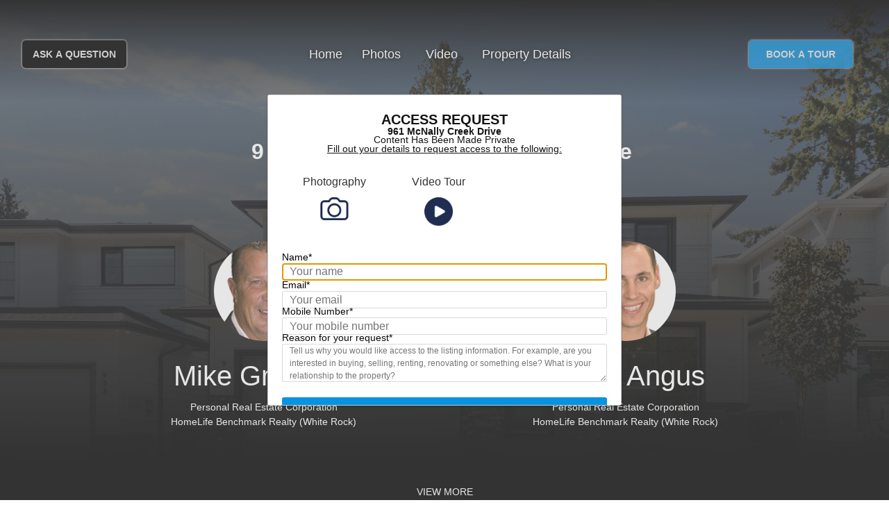

--- FILE ---
content_type: text/html; charset=utf-8
request_url: https://seevirtual360.com/themes/65/index.aspx?listingID=47888
body_size: 15729
content:
<!DOCTYPE html>
<html lang="en">

<head>
	<title>961 McNally Creek Drive, Surrey, BC</title>
	<meta charset="utf-8">
	<meta http-equiv="x-ua-compatible" content="ie=edge">
	<meta name="viewport" content="target-densitydpi=device-dpi, width=device-width, initial-scale=1, viewport-fit=cover">


	<meta name="description" content="961 McNally Creek Drive, Surrey, BC Welcome to Pacific at McNally Creek. Former PNE Lottery Prize home with tons of upgrades. Centrally located a short walk to White Rock Beach, US border, Schools, parks and more. Like new 3,700+ sqft 3 level home on a nice flat 4,370 Sqft west facing lot. MAIN floor OPEN CONCEPT PLAN, w/ combined living, kitchen & dinning. Living room features expansive windows allowing lots of natural light, beautiful wide plank engineered hardwood floors, custom built-in cabinetry. kitchen boasts a large entertainers island with high end appl, designer Caesarstone/quartz countertops. Covered outdoor patio incl hot tub, AC /EV Charger. Upper floor has 3 beds, a loft, huge primary bedroom with spa-inspired ensuite & Large walk in closet. Lower level feat media RM & separate 1 bed Suite. Call Today!">
	<meta name="generator" content="Grapedrop">

	<!-- Apple Stuff -->
	<meta name="apple-mobile-web-app-capable" content="yes">
	<meta name="apple-mobile-web-app-status-bar-style" content="black">

	<!-- Google / Search Engine Tags -->
	<meta itemprop="description" content="">
	<meta itemprop="image" content="">

	<!-- MS Tile - for Microsoft apps-->
	<meta name="msapplication-TileImage" content="">

	<!-- Facebook Meta Tags -->
	<meta property="og:type" content="website">
	<meta property="og:title" content="961 McNally Creek Drive, Surrey, BC">
	<meta property="og:description" content="Welcome to Pacific at McNally Creek. Former PNE Lottery Prize home with tons of upgrades. Centrally located a short walk to White Rock Beach, US border, Schools, parks and more. Like new 3,700+ sqft 3 level home on a nice flat 4,370 Sqft west facing lot. MAIN floor OPEN CONCEPT PLAN, w/ combined living, kitchen & dinning. Living room features expansive windows allowing lots of natural light, beautiful wide plank engineered hardwood floors, custom built-in cabinetry. kitchen boasts a large entertainers island with high end appl, designer Caesarstone/quartz countertops. Covered outdoor patio incl hot tub, AC /EV Charger. Upper floor has 3 beds, a loft, huge primary bedroom with spa-inspired ensuite & Large walk in closet. Lower level feat media RM & separate 1 bed Suite. Call Today!">
	<meta property="og:image" content="https://seevirtual360.com/getPhoto.aspx?listingID=47888&seq=1">
	<meta property="og:url" content="https://seevirtual360.com/47888">

	<!-- Twitter Meta Tags -->
	<meta name="twitter:card" content="summary_large_image">
	<meta name="twitter:title" content="961 McNally Creek Drive, Surrey, BC">
	<meta name="twitter:description" content="Welcome to Pacific at McNally Creek. Former PNE Lottery Prize home with tons of upgrades. Centrally located a short walk to White Rock Beach, US border, Schools, parks and more. Like new 3,700+ sqft 3 level home on a nice flat 4,370 Sqft west facing lot. MAIN floor OPEN CONCEPT PLAN, w/ combined living, kitchen & dinning. Living room features expansive windows allowing lots of natural light, beautiful wide plank engineered hardwood floors, custom built-in cabinetry. kitchen boasts a large entertainers island with high end appl, designer Caesarstone/quartz countertops. Covered outdoor patio incl hot tub, AC /EV Charger. Upper floor has 3 beds, a loft, huge primary bedroom with spa-inspired ensuite & Large walk in closet. Lower level feat media RM & separate 1 bed Suite. Call Today!">
	<meta name="twitter:image" content="https://seevirtual360.com/getPhoto.aspx?listingID=47888&seq=1">


	<link rel="icon" type="image/png" href="/themes/65/tour_images/favicon.ico">

	<script type="application/ld+json">
    {
        "@context":"http://schema.org",
        "@type":"WebPage",
        "url":"http://e771213.grapedrop.net",
        "description":"",
        "name":"",
        "image":""
    }
	</script>

	<link rel="stylesheet" href="https://stackpath.bootstrapcdn.com/bootstrap/4.3.1/css/bootstrap.min.css">
	<link rel="stylesheet" href="https://code.jquery.com/ui/1.12.1/themes/base/jquery-ui.css">

	<script>
		window._formUrl = "";
		window.__gRecapKey = "";
		window.postJQCnt = [];
		window.postJQ = function () {
			window._jqloaded = 1;
			postJQCnt.forEach(function (fn) { fn && fn() })
		}
	</script>

	<link rel="stylesheet" href="/themes/65/tour_styles/base.css">
	<link rel="stylesheet" href="/themes/65/tour_styles/index-style.css">

	<style>
		body {
			margin: 0;
			padding: 0;
			overflow-x: hidden;
		}

		#Home {
			color: #ffffff; background-image: linear-gradient(rgba(0, 0, 0, 0.48), rgba(0, 0, 0, 0.48)), linear-gradient(to bottom, rgba(217, 131, 166, 0) 0%, #000000 92%), url('/getPhoto.aspx?listingID=47888&seq=1');
		}
		#i2w5b5 {
			background-color: #000000; color:#dddddd;box-shadow: 0 0 3px 0 #ffffff;
		}
		#ilhmmn {
			box-shadow: 0 0 3px 0 #ffffff;
		}
		#ifm5pw {
			background-image: linear-gradient(to bottom, #000000 0%, rgba(113, 56, 115, 0) 100%); background-color: rgba(1, 0, 0, 0);
		}
		#ib9c2p {
			color:#ffffff; text-shadow: 0 1px 5px black;
		}
		#izvbby:hover {
			color:#094a70;
		}
		#i9t0pl {
			color:#ffffff;
			{{StyleClientPhotoi9t0pl}}
		}
		#ikesp {
			color:#ffffff;
		}
		#iwq7fi {
			color:#ffffff;
		}
		#ivj6mp {
			color:#ffffff;
		}
		#itgv8f {
			color:#ffffff;
		}
		#itnum5 {
			color:#ffffff; background-color: rgba(0, 0, 0, 0.05); background-image: url('https://cdn.grapedrop.com/u35c2c0f0220a4bb2a08c2ac1ebcfa049/d7e7ff0b016a4cd7bd04521d55d502aa_arrow_down.png');
		}
		#idk4hc {
			color:#ffffff;
		}
		#ijhxf4 {
			color: #ffffff; background-image: linear-gradient(rgba(0,0,0,0.45),rgba(0,0,0,0.45)), url('/getPhoto.aspx?listingID=47888&seq=1');
		}
		.gpd-icon-call {
			fill:#ffffff;
		}
		.img-corner-edge {
			{{StyleImgCornerEdge}}
		}
		.single_realtor_card {
			{{StyleSingleRealtorCard}}
		}

		@media (max-width: 1024px) {
			#ib9c2p {
				color:#ffffff; background-color: #000000;
			}
			#idgi3i {
				color:#ffffff; background-color: #000000;
			}
			#i95kzb {
				color:#ffffff;
			}
		}

		@media (max-width: 430px) {
			#ir42td_s {
			{{StyleClientPhotoir42td_s}}
			}
			.single_realtor_card {
			{{StyleSingleRealtorCard430px}}
			}
		}

/**
		.ui-dialog.white-icons .ui-dialog-titlebar-close {
			background: url("/imgs/ui-icons_ffffff_256x240.png") repeat scroll -93px -128px rgba(255, 255, 255, 0);
			border: medium none;
		}
		.ui-dialog.white-icons .ui-dialog-titlebar-close:hover {
			background: url("/imgs/ui-icons_ffffff_256x240.png") repeat scroll -93px -128px rgba(255, 255, 255, 0);
			border: medium none;
		}
		.ui-dialog .ui-dialog-titlebar {
			display:none;
		}
**/
		.ui-dialog .ui-dialog-titlebar-close {
			background: url("tour_images/ui-icons_888888_256x240.png") repeat scroll -93px -128px rgba(0, 0, 0, 0);
			border: medium none;
		}
		.ui-dialog .ui-dialog-content {
			padding: 0em 0em;
		}
		.ui-widget.ui-widget-content {
			background-color: #e6e6e6;
			box-shadow: 0 1px 3px 0 rgba(0,0,0,.2);
			padding: 0px;
			border-radius: 3px;
		}
		.ui-dialog { 
			z-index: 2000 !important; 
		}
		.ui-dialog .ui-dialog-title {
			text-align: left;
			width: 100%;
		}
		.no-close .ui-dialog-titlebar {
			display: none;
			float: right;
			border: 0;
			padding: 0;
		}
		.no-close .ui-dialog-titlebar-close {
			display: none;
			top: 0;
			right: 0;
			margin: 0;
			z-index: 999;
		}
		.no-close .ui-widget-overlay {
			background: rgb(0, 0, 0);
			opacity: 0.2;
			filter: Alpha(Opacity=50);
		}

	</style>

	<style data-css-anim>
		[data-anim-type]:not([data-anim-done]) {
			opacity: 0;
		}
	</style>

	
<script data-cfasync="false" nonce="babcdf41-20a5-4f36-9b63-3fd09ff9de85">try{(function(w,d){!function(j,k,l,m){if(j.zaraz)console.error("zaraz is loaded twice");else{j[l]=j[l]||{};j[l].executed=[];j.zaraz={deferred:[],listeners:[]};j.zaraz._v="5874";j.zaraz._n="babcdf41-20a5-4f36-9b63-3fd09ff9de85";j.zaraz.q=[];j.zaraz._f=function(n){return async function(){var o=Array.prototype.slice.call(arguments);j.zaraz.q.push({m:n,a:o})}};for(const p of["track","set","ecommerce","debug"])j.zaraz[p]=j.zaraz._f(p);j.zaraz.init=()=>{var q=k.getElementsByTagName(m)[0],r=k.createElement(m),s=k.getElementsByTagName("title")[0];s&&(j[l].t=k.getElementsByTagName("title")[0].text);j[l].x=Math.random();j[l].w=j.screen.width;j[l].h=j.screen.height;j[l].j=j.innerHeight;j[l].e=j.innerWidth;j[l].l=j.location.href;j[l].r=k.referrer;j[l].k=j.screen.colorDepth;j[l].n=k.characterSet;j[l].o=(new Date).getTimezoneOffset();if(j.dataLayer)for(const t of Object.entries(Object.entries(dataLayer).reduce((u,v)=>({...u[1],...v[1]}),{})))zaraz.set(t[0],t[1],{scope:"page"});j[l].q=[];for(;j.zaraz.q.length;){const w=j.zaraz.q.shift();j[l].q.push(w)}r.defer=!0;for(const x of[localStorage,sessionStorage])Object.keys(x||{}).filter(z=>z.startsWith("_zaraz_")).forEach(y=>{try{j[l]["z_"+y.slice(7)]=JSON.parse(x.getItem(y))}catch{j[l]["z_"+y.slice(7)]=x.getItem(y)}});r.referrerPolicy="origin";r.src="/cdn-cgi/zaraz/s.js?z="+btoa(encodeURIComponent(JSON.stringify(j[l])));q.parentNode.insertBefore(r,q)};["complete","interactive"].includes(k.readyState)?zaraz.init():j.addEventListener("DOMContentLoaded",zaraz.init)}}(w,d,"zarazData","script");window.zaraz._p=async d$=>new Promise(ea=>{if(d$){d$.e&&d$.e.forEach(eb=>{try{const ec=d.querySelector("script[nonce]"),ed=ec?.nonce||ec?.getAttribute("nonce"),ee=d.createElement("script");ed&&(ee.nonce=ed);ee.innerHTML=eb;ee.onload=()=>{d.head.removeChild(ee)};d.head.appendChild(ee)}catch(ef){console.error(`Error executing script: ${eb}\n`,ef)}});Promise.allSettled((d$.f||[]).map(eg=>fetch(eg[0],eg[1])))}ea()});zaraz._p({"e":["(function(w,d){})(window,document)"]});})(window,document)}catch(e){throw fetch("/cdn-cgi/zaraz/t"),e;};</script></head>

<body>
	<div id="ifm5pw" class="gdp-row gpd-grid sticky-top">
		<div id="isghfs" class="cell gpd-clm"><button data-anim-type="pulse" class="question_button gpd-link nav-link nav-item"
				id="i2w5b5">ASK A QUESTION<br></button></div>
		<div id="iqiwdo" class="cell gpd-clm">
			<div id="iqy9ip" class="gpd-navbar">
				<div id="ichdcv" class="gpd-container gpd-cnt">
					<div id="ij0hqz" class="gdp-row gpd-grid">
						<div id="idgi3i" class="cell gpd-navbar__menu"><a id="i95kzb" class="gpd-icon"><svg
									xmlns="http://www.w3.org/2000/svg" viewBox="0 0 24 24">
									<path d="M3 6h18v2H3V6m0 5h18v2H3v-2m0 5h18v2H3v-2z"></path>
								</svg></a></div>
						<div id="ic1hdt" class="cell gpd-navbar__items" style="overflow: visible;">
							<div id="ib9c2p" class="gdp-row gpd-navbar__items-grid">
								<div id="im6zi" class="cell gpd-navbar__item"><a id="izvbby" href="#Home"
										class="gpd-navbar__item-link">Home</a></div>
								
								
								<div id="iuq36g" class="cell gpd-navbar__item"><a id="i8t0yh" href="#Photos" class="gpd-navbar__item-link">Photos</a></div>
								<div id="ipet92" class="cell gpd-navbar__item"><a id="im5ptm" name="im5ptm" href="#Video" class="gpd-navbar__item-link">Video</a></div>
								
								
								<div id="inwzqn" class="cell gpd-navbar__item"><a id="ijhe45" href="#PropertyDetails"
										class="gpd-navbar__item-link">Property Details</a></div>
							</div>
						</div>
					</div>
				</div>
			</div>
		</div>
		<div id="iuy53r" class="cell gpd-clm"><button data-anim-type="pulse" id="ilhmmn" class="tour_button gpd-link nav-link nav-item">BOOK A TOUR<br></button></div>
		<div id="iuy53r_t" class="cell gpd-clm"><button data-anim-type="pulse" id="i2w5b5_s" 
				class="gpd-link nav-link nav-item question_button_t">ASK A QUESTION<br></button><button data-anim-type="pulse" id="ilhmmn_s" class="tour_button_t gpd-link nav-link nav-item">BOOK A TOUR<br></button></div>
		<div id="iuy53r_m" class="cell gpd-clm sticky-bottom"><button data-anim-type="pulse" id="i2w5b5_m"
				class="question_button_m gpd-link nav-link nav-item sticky-bottom">ASK A QUESTION<br></button><button data-anim-type="pulse" id="ilhmmn_m" class="tour_button_m gpd-link nav-link nav-item sticky-bottom">BOOK A TOUR<br></button></div>
	</div>
	<section id="Home" class="gpd-section">
		<div id="ieqq5y" class="gpd-container">
			<div id="ihkv7j" class="gdp-row">
				<div id="ii0pzi" class="cell">
					<h1 id="im2ty" data-anim-type="fadeInUp" class="header__title">961 McNally Creek Drive</h1>
					<div id="ikesp" data-anim-type="fadeInUp" class="header__subtitle">Surrey, BC</div>

					<div id="iwq7fi" data-anim-type="fadeInUp" class="header__subtitle">Presented by&nbsp;</div><div class="co_list"><div class="realtor_card"><img src="/photos/clients/2005.jpeg" data-anim-type="fadeInUp" id="ir42td" class="img-fluid figure-img img-round-edge" alt="Mike Grahame" /><div class="card_name"><div data-anim-type="fadeInUp" class="gpd-text" id="i9t0pl">Mike Grahame</div><div id="iejgk6" class="gdp-row gpd-grid"><div id="iv6kfo" class="cell gpd-clm"><div data-anim-type="fadeInUp" class="gpd-text" id="itgv8f">Personal Real Estate Corporation<br>HomeLife Benchmark Realty (White Rock)</div></div></div></div></div><div id="itn3jl" data-gjs-type="text" draggable="true" data-anim-type="fadeInUp" class="gpd-text">&</div><div class="realtor_card"><img src="/photos/clients/4225.jpeg" data-anim-type="fadeInUp" id="ir42td" class="img-fluid figure-img img-round-edge" alt="Mike Grahame" /><div class="card_name"><div data-anim-type="fadeInUp" class="gpd-text" id="i9t0pl">Tyson Angus</div><div id="iejgk6" class="gdp-row gpd-grid"><div id="iv6kfo" class="cell gpd-clm"><div data-anim-type="fadeInUp" class="gpd-text" id="itgv8f">Personal Real Estate Corporation<br>HomeLife Benchmark Realty (White Rock)</div></div></div></div></div></div>
	
					<div id="ik4rwb" class="gpd-box"><a href="#Photos" data-anim-type="fadeInUp" id="itnum5"
							class="gpd-link button1">VIEW MORE<br><br></a></div><img id="iwta38" alt="iwta38"
						src="/themes/65/tour_images/arrow_down_white.png"
						data-anim-type="fadeInUp" loading="lazy" />
				</div>
			</div>
		</div>
	</section>
	
	
	<section id="Photos" class="gpd-section"><div id="iny6mq" class="gpd-container gpd-cnt"><h1 id="ien9s1" class="gpd-header">Photos</h1><div id="ixu7dy" class="gpd-divider"></div><div id="inqypm" class="container"><div id="carouselPhotoControls" class="carousel slide" data-mdb-ride="carousel"><div id="demo" class="carousel slide photo_carousel" data-ride="carousel" data-interval="false"><div class="carousel-inner"><div class="carousel-item active"><img src="/photos/tours/750117.jpg" id="iqiqpk" alt="iqiqpk" class="" loading="lazy" /></div><div class="carousel-item"><img src="/photos/tours/750118.jpg" id="iqiqpk" alt="iqiqpk" class="" loading="lazy" /></div><div class="carousel-item"><img src="/photos/tours/750119.jpg" id="iqiqpk" alt="iqiqpk" class="" loading="lazy" /></div><div class="carousel-item"><img src="/photos/tours/750120.jpg" id="iqiqpk" alt="iqiqpk" class="" loading="lazy" /></div><div class="carousel-item"><img src="/photos/tours/750121.jpg" id="iqiqpk" alt="iqiqpk" class="" loading="lazy" /></div><div class="carousel-item"><img src="/photos/tours/750122.jpg" id="iqiqpk" alt="iqiqpk" class="" loading="lazy" /></div><div class="carousel-item"><img src="/photos/tours/750123.jpg" id="iqiqpk" alt="iqiqpk" class="" loading="lazy" /></div><div class="carousel-item"><img src="/photos/tours/750124.jpg" id="iqiqpk" alt="iqiqpk" class="" loading="lazy" /></div><div class="carousel-item"><img src="/photos/tours/750125.jpg" id="iqiqpk" alt="iqiqpk" class="" loading="lazy" /></div><div class="carousel-item"><img src="/photos/tours/750126.jpg" id="iqiqpk" alt="iqiqpk" class="" loading="lazy" /></div><div class="carousel-item"><img src="/photos/tours/750127.jpg" id="iqiqpk" alt="iqiqpk" class="" loading="lazy" /></div><div class="carousel-item"><img src="/photos/tours/750128.jpg" id="iqiqpk" alt="iqiqpk" class="" loading="lazy" /></div><div class="carousel-item"><img src="/photos/tours/750129.jpg" id="iqiqpk" alt="iqiqpk" class="" loading="lazy" /></div><div class="carousel-item"><img src="/photos/tours/750130.jpg" id="iqiqpk" alt="iqiqpk" class="" loading="lazy" /></div><div class="carousel-item"><img src="/photos/tours/750131.jpg" id="iqiqpk" alt="iqiqpk" class="" loading="lazy" /></div><div class="carousel-item"><img src="/photos/tours/750132.jpg" id="iqiqpk" alt="iqiqpk" class="" loading="lazy" /></div><div class="carousel-item"><img src="/photos/tours/750133.jpg" id="iqiqpk" alt="iqiqpk" class="" loading="lazy" /></div><div class="carousel-item"><img src="/photos/tours/750134.jpg" id="iqiqpk" alt="iqiqpk" class="" loading="lazy" /></div><div class="carousel-item"><img src="/photos/tours/750135.jpg" id="iqiqpk" alt="iqiqpk" class="" loading="lazy" /></div><div class="carousel-item"><img src="/photos/tours/750136.jpg" id="iqiqpk" alt="iqiqpk" class="" loading="lazy" /></div><div class="carousel-item"><img src="/photos/tours/750137.jpg" id="iqiqpk" alt="iqiqpk" class="" loading="lazy" /></div><div class="carousel-item"><img src="/photos/tours/750138.jpg" id="iqiqpk" alt="iqiqpk" class="" loading="lazy" /></div><div class="carousel-item"><img src="/photos/tours/750139.jpg" id="iqiqpk" alt="iqiqpk" class="" loading="lazy" /></div><div class="carousel-item"><img src="/photos/tours/750140.jpg" id="iqiqpk" alt="iqiqpk" class="" loading="lazy" /></div><div class="carousel-item"><img src="/photos/tours/750141.jpg" id="iqiqpk" alt="iqiqpk" class="" loading="lazy" /></div><div class="carousel-item"><img src="/photos/tours/750142.jpg" id="iqiqpk" alt="iqiqpk" class="" loading="lazy" /></div><div class="carousel-item"><img src="/photos/tours/750143.jpg" id="iqiqpk" alt="iqiqpk" class="" loading="lazy" /></div><div class="carousel-item"><img src="/photos/tours/750144.jpg" id="iqiqpk" alt="iqiqpk" class="" loading="lazy" /></div><div class="carousel-item"><img src="/photos/tours/750145.jpg" id="iqiqpk" alt="iqiqpk" class="" loading="lazy" /></div><div class="carousel-item"><img src="/photos/tours/750146.jpg" id="iqiqpk" alt="iqiqpk" class="" loading="lazy" /></div><div class="carousel-item"><img src="/photos/tours/750147.jpg" id="iqiqpk" alt="iqiqpk" class="" loading="lazy" /></div><div class="carousel-item"><img src="/photos/tours/750148.jpg" id="iqiqpk" alt="iqiqpk" class="" loading="lazy" /></div></div><a class="carousel-control-prev" href="#demo" data-slide="prev" alt="Slide Previous" name="slide-prev"><span class="carousel-control-prev-icon"></span></a><a class="carousel-control-next" href="#demo" data-slide="next" alt="Slide Next" name="slide-next"><span class="carousel-control-next-icon"></span></a></div><div id="ictnvu" class="collapse-wrapper"><div id="clps-tx19nbd4nl" class="collapse show"><div id="i5mqxg" class="container"><div class="photo_gallery"><a data-type="image" data-zoomable="true" href="/photos/tours/750117.jpg" id="ifrbax" class="gpd-lightbox" data-gallery="iap323"><img src="/photos/tours/750117.jpg" id="iud2x3" alt="iud2x3" loading="lazy" /></a></div><div class="photo_gallery"><a data-type="image" data-zoomable="true" href="/photos/tours/750118.jpg" id="ifrbax" class="gpd-lightbox" data-gallery="iap323"><img src="/photos/tours/750118.jpg" id="iud2x3" alt="iud2x3" loading="lazy" /></a></div><div class="photo_gallery"><a data-type="image" data-zoomable="true" href="/photos/tours/750119.jpg" id="ifrbax" class="gpd-lightbox" data-gallery="iap323"><img src="/photos/tours/750119.jpg" id="iud2x3" alt="iud2x3" loading="lazy" /></a></div><div class="photo_gallery"><a data-type="image" data-zoomable="true" href="/photos/tours/750120.jpg" id="ifrbax" class="gpd-lightbox" data-gallery="iap323"><img src="/photos/tours/750120.jpg" id="iud2x3" alt="iud2x3" loading="lazy" /></a></div><div class="photo_gallery"><a data-type="image" data-zoomable="true" href="/photos/tours/750121.jpg" id="ifrbax" class="gpd-lightbox" data-gallery="iap323"><img src="/photos/tours/750121.jpg" id="iud2x3" alt="iud2x3" loading="lazy" /></a></div><div class="photo_gallery"><a data-type="image" data-zoomable="true" href="/photos/tours/750122.jpg" id="ifrbax" class="gpd-lightbox" data-gallery="iap323"><img src="/photos/tours/750122.jpg" id="iud2x3" alt="iud2x3" loading="lazy" /></a></div><div class="collapse" id="collapseExample"><div class="card card-body"><div class="photo_gallery"><a data-type="image" data-zoomable="true" href="/photos/tours/750123.jpg" id="ifrbax" class="gpd-lightbox" data-gallery="iap323"><img src="/photos/tours/750123.jpg" id="iud2x3" alt="iud2x3" loading="lazy" /></a></div><div class="photo_gallery"><a data-type="image" data-zoomable="true" href="/photos/tours/750124.jpg" id="ifrbax" class="gpd-lightbox" data-gallery="iap323"><img src="/photos/tours/750124.jpg" id="iud2x3" alt="iud2x3" loading="lazy" /></a></div><div class="photo_gallery"><a data-type="image" data-zoomable="true" href="/photos/tours/750125.jpg" id="ifrbax" class="gpd-lightbox" data-gallery="iap323"><img src="/photos/tours/750125.jpg" id="iud2x3" alt="iud2x3" loading="lazy" /></a></div><div class="photo_gallery"><a data-type="image" data-zoomable="true" href="/photos/tours/750126.jpg" id="ifrbax" class="gpd-lightbox" data-gallery="iap323"><img src="/photos/tours/750126.jpg" id="iud2x3" alt="iud2x3" loading="lazy" /></a></div><div class="photo_gallery"><a data-type="image" data-zoomable="true" href="/photos/tours/750127.jpg" id="ifrbax" class="gpd-lightbox" data-gallery="iap323"><img src="/photos/tours/750127.jpg" id="iud2x3" alt="iud2x3" loading="lazy" /></a></div><div class="photo_gallery"><a data-type="image" data-zoomable="true" href="/photos/tours/750128.jpg" id="ifrbax" class="gpd-lightbox" data-gallery="iap323"><img src="/photos/tours/750128.jpg" id="iud2x3" alt="iud2x3" loading="lazy" /></a></div><div class="photo_gallery"><a data-type="image" data-zoomable="true" href="/photos/tours/750129.jpg" id="ifrbax" class="gpd-lightbox" data-gallery="iap323"><img src="/photos/tours/750129.jpg" id="iud2x3" alt="iud2x3" loading="lazy" /></a></div><div class="photo_gallery"><a data-type="image" data-zoomable="true" href="/photos/tours/750130.jpg" id="ifrbax" class="gpd-lightbox" data-gallery="iap323"><img src="/photos/tours/750130.jpg" id="iud2x3" alt="iud2x3" loading="lazy" /></a></div><div class="photo_gallery"><a data-type="image" data-zoomable="true" href="/photos/tours/750131.jpg" id="ifrbax" class="gpd-lightbox" data-gallery="iap323"><img src="/photos/tours/750131.jpg" id="iud2x3" alt="iud2x3" loading="lazy" /></a></div><div class="photo_gallery"><a data-type="image" data-zoomable="true" href="/photos/tours/750132.jpg" id="ifrbax" class="gpd-lightbox" data-gallery="iap323"><img src="/photos/tours/750132.jpg" id="iud2x3" alt="iud2x3" loading="lazy" /></a></div><div class="photo_gallery"><a data-type="image" data-zoomable="true" href="/photos/tours/750133.jpg" id="ifrbax" class="gpd-lightbox" data-gallery="iap323"><img src="/photos/tours/750133.jpg" id="iud2x3" alt="iud2x3" loading="lazy" /></a></div><div class="photo_gallery"><a data-type="image" data-zoomable="true" href="/photos/tours/750134.jpg" id="ifrbax" class="gpd-lightbox" data-gallery="iap323"><img src="/photos/tours/750134.jpg" id="iud2x3" alt="iud2x3" loading="lazy" /></a></div><div class="photo_gallery"><a data-type="image" data-zoomable="true" href="/photos/tours/750135.jpg" id="ifrbax" class="gpd-lightbox" data-gallery="iap323"><img src="/photos/tours/750135.jpg" id="iud2x3" alt="iud2x3" loading="lazy" /></a></div><div class="photo_gallery"><a data-type="image" data-zoomable="true" href="/photos/tours/750136.jpg" id="ifrbax" class="gpd-lightbox" data-gallery="iap323"><img src="/photos/tours/750136.jpg" id="iud2x3" alt="iud2x3" loading="lazy" /></a></div><div class="photo_gallery"><a data-type="image" data-zoomable="true" href="/photos/tours/750137.jpg" id="ifrbax" class="gpd-lightbox" data-gallery="iap323"><img src="/photos/tours/750137.jpg" id="iud2x3" alt="iud2x3" loading="lazy" /></a></div><div class="photo_gallery"><a data-type="image" data-zoomable="true" href="/photos/tours/750138.jpg" id="ifrbax" class="gpd-lightbox" data-gallery="iap323"><img src="/photos/tours/750138.jpg" id="iud2x3" alt="iud2x3" loading="lazy" /></a></div><div class="photo_gallery"><a data-type="image" data-zoomable="true" href="/photos/tours/750139.jpg" id="ifrbax" class="gpd-lightbox" data-gallery="iap323"><img src="/photos/tours/750139.jpg" id="iud2x3" alt="iud2x3" loading="lazy" /></a></div><div class="photo_gallery"><a data-type="image" data-zoomable="true" href="/photos/tours/750140.jpg" id="ifrbax" class="gpd-lightbox" data-gallery="iap323"><img src="/photos/tours/750140.jpg" id="iud2x3" alt="iud2x3" loading="lazy" /></a></div><div class="photo_gallery"><a data-type="image" data-zoomable="true" href="/photos/tours/750141.jpg" id="ifrbax" class="gpd-lightbox" data-gallery="iap323"><img src="/photos/tours/750141.jpg" id="iud2x3" alt="iud2x3" loading="lazy" /></a></div><div class="photo_gallery"><a data-type="image" data-zoomable="true" href="/photos/tours/750142.jpg" id="ifrbax" class="gpd-lightbox" data-gallery="iap323"><img src="/photos/tours/750142.jpg" id="iud2x3" alt="iud2x3" loading="lazy" /></a></div><div class="photo_gallery"><a data-type="image" data-zoomable="true" href="/photos/tours/750143.jpg" id="ifrbax" class="gpd-lightbox" data-gallery="iap323"><img src="/photos/tours/750143.jpg" id="iud2x3" alt="iud2x3" loading="lazy" /></a></div><div class="photo_gallery"><a data-type="image" data-zoomable="true" href="/photos/tours/750144.jpg" id="ifrbax" class="gpd-lightbox" data-gallery="iap323"><img src="/photos/tours/750144.jpg" id="iud2x3" alt="iud2x3" loading="lazy" /></a></div><div class="photo_gallery"><a data-type="image" data-zoomable="true" href="/photos/tours/750145.jpg" id="ifrbax" class="gpd-lightbox" data-gallery="iap323"><img src="/photos/tours/750145.jpg" id="iud2x3" alt="iud2x3" loading="lazy" /></a></div><div class="photo_gallery"><a data-type="image" data-zoomable="true" href="/photos/tours/750146.jpg" id="ifrbax" class="gpd-lightbox" data-gallery="iap323"><img src="/photos/tours/750146.jpg" id="iud2x3" alt="iud2x3" loading="lazy" /></a></div><div class="photo_gallery"><a data-type="image" data-zoomable="true" href="/photos/tours/750147.jpg" id="ifrbax" class="gpd-lightbox" data-gallery="iap323"><img src="/photos/tours/750147.jpg" id="iud2x3" alt="iud2x3" loading="lazy" /></a></div><div class="photo_gallery"><a data-type="image" data-zoomable="true" href="/photos/tours/750148.jpg" id="ifrbax" class="gpd-lightbox" data-gallery="iap323"><img src="/photos/tours/750148.jpg" id="iud2x3" alt="iud2x3" loading="lazy" /></a></div></div></div></div><div id="ijbbme">Collapse content</div><button data-anim-type="pulse" id="ia5l0f" class="gpd-link SeeMore2" type="button" data-toggle="collapse" data-target="#collapseExample" aria-expanded="false" aria-controls="collapseExample">VIEW MORE IMAGES<br></button></div></div></div></div></div></section><div id="ilz5ym" class="container"><a href="#Video" alt="Next Section After Photos" id="ivzxwn" id="ivzxwn" class="gpd-link button1"><br><br></a></div>
	<section id="Video" class="gpd-section"><div title="Matterport" id="isl5do" class="gpd-container gpd-cnt"><h1 id="ien9s1" class="gpd-header-white">Video</h1><div id="ixu7dy" class="gpd-divider"></div><div id="if8x2g" class="gdp-row gpd-grid"><div id="it028b" class="cell gpd-clm"></div><div id="iehlmj" class="cell gpd-clm"><div id="iirf4a"><div id="iujs3q"><div id="ixpu3f"><iframe class="wrap-iframe"  src="https://www.youtube.com/embed/EIwuv2U6JWY" title="YouTube video player" frameborder="0" allow="accelerometer; autoplay; clipboard-write; encrypted-media; gyroscope; picture-in-picture" allowfullscreen></iframe></div></div></div></div><div id="irv8tc" class="cell gpd-clm"></div></div><div id="ilz5yl" class="container"><a href="#PropertyDetails" alt="Next Section After Video" id="iq8b8n" name="iq8b8n" class="gpd-link button1"><br><br></a></div></div></section>
	
	
	<section id="PropertyDetails" class="gpd-section">
		<div id="i0e21a" class="gpd-container gpd-cnt">
			<h1 id="ien9s1" class="gpd-header">Property Details</h1>
			<div id="ixu7dy" class="gpd-divider"></div>
			<div id="iusdrk" class="gdp-row gpd-grid">
				<div id="iibynh" class="cell gpd-clm"></div>
				<div id="iew8k2" class="cell gpd-clm">
					<div id="iz5try" class="gpd-text">961 McNally Creek Drive, Surrey</div>
				</div>
				<div id="ilvq0f" class="cell gpd-clm"></div>
			</div>
			<div id="izajjb" class="gdp-row gpd-grid">
				<div id="iumwgf" class="cell gpd-clm"></div>
				<div id="i7ez16" class="cell gpd-clm"></div>
				<div id="if0qpj" class="cell gpd-clm">
					<div id="iz2qmh" class="gpd-text">$2,298,000</div>
				</div>
			</div>
			<div id="ihmma3" class="gdp-row gpd-grid">
				<div id="iet4ee" class="cell gpd-clm">
					<div id="icni7k" class="gpd-text">Welcome to Pacific at McNally Creek. Former PNE Lottery Prize home with tons of upgrades. Centrally located a short walk to White Rock Beach, US border, Schools, parks and more. Like new 3,700+ sqft 3 level home on a nice flat 4,370 Sqft west facing lot. MAIN floor OPEN CONCEPT PLAN, w/ combined living, kitchen & dinning. Living room features expansive windows allowing lots of natural light, beautiful wide plank engineered hardwood floors, custom built-in cabinetry. kitchen boasts a large entertainers island with high end appl, designer Caesarstone/quartz countertops. Covered outdoor patio incl hot tub, AC /EV Charger. Upper floor has 3 beds, a loft, huge primary bedroom with spa-inspired ensuite & Large walk in closet. Lower level feat media RM & separate 1 bed Suite. Call Today!</div>
				</div>
				<div id="imwddu" class="cell gpd-clm">
					<table id="imph6i" class="table center table-bordered table-sm">
						<thead id="ih3e3c"></thead>
						<tbody>
							<tr id="ir79vf"><td id="i6o7gf"><span id="igrxei"><strong>MLS:</strong></span></td><td><span id="i4n79o">R2845738</span></td></tr><tr id="ibuc8u"><td id="ijkapp"><span id="ij4l2p">Bed:</span></td><td id="ipjhsn"><span id="i7csy1">4</span></td></tr><tr id="ioax8l"><td id="ihl9yk"><span id="iruxtv">Bath:</span></td><td><span id="iej94o">5</span></td></tr><tr id="is9437"><td id="idvm2j"><span id="ieg26e">Size:</span></td><td><span id="ino3jg">3,734.00 sq.ft.</span></td></tr><tr id="i3xaed"><td id="igss0m"><span id="ic9g76">Style:</span></td><td><span id="i9j0vr">2 Storey w/Bsmt.</span></td></tr><tr id="i2npfh"><td id="id46nf"><span id="i9n4cw">Type:</span></td><td id="iq5bse"><span id="il0sm8">Residential Detached</span></td></tr><tr id="ih3rc8"><td id="i00rn8"><span id="ilo7io">Parking:</span></td><td><span id="ih3tgi">4</span></td></tr><tr id="ixv0ai"><td id="i13zll"><span id="ideiyd">Taxes:</span></td><td><span id="in4qw1">$6,034.74</span></td></tr><tr id="ifcubl"><td id="il18fn"><span id="itnqjk">Frontage:</span></td><td id="i8abic"><span id="ig9h0o">45.00 ft.</span></td></tr><tr id="idk7g9"><td id="iqe90i"><span id="iaqqvb"><strong>Lot Size:</strong></span></td><td><span id="i643hh">4,370.00 sq.ft.</span></td></tr><tr id="ivh5ll"><td id="iuod3g"><span id="iylpyb">Year Built:</span></td><td id="ihvnzk"><span id="izcxrk">2021</span></td></tr>
						</tbody>
					</table>
				</div>
			</div>
			<div id="iaozek" class="gpd-divider"></div>
			<div id="ikme2e" class="gdp-row gpd-grid">
				<div id="id5gzq" class="cell gpd-clm"><div id="ie7kjh"><div id="ijfevm"><div id="ichkgl" class="gpd-text"><strong>Map</strong></div><div id="iaa4e7"><iframe frameborder="0" src="gmap.aspx?listID=47888" allowfullscreen="" id="i4gwlb" title="Map" loading="lazy"></iframe></div></div></div></div>
				<div id="ilbhhv" class="cell gpd-clm"><div id="ieew1l"><div id="izlof3"><div id="ihussa" class="gpd-text">Street View</div><div id="i3rn3u"><iframe frameborder="0" src="https://www.google.com/maps/embed/v1/streetview?key=AIzaSyD4IMjmFPVDqm9OdXIFSuuV3vibJSBHuw0&location=49.0193,-122.7732&heading=278.95&pitch=0" allowfullscreen="" id="i1mjv7" title="Street View" loading="lazy"></iframe></div></div></div></div>
			</div>
			<div id="ikme2e" class="gdp-row gpd-grid"><div id="id5" class="cell gpd-clm"><div id="ie7"><div id="ijf"><div id="ichkgl" class="gpd-text"><strong>Walk Score</strong></div><div id="iaa"><iframe frameborder="0" src="https://www.seevirtual360.com/themes/65/walkscore.aspx?address=961+McNally+Creek+Drive%2cSurrey%2cBC" allowfullscreen="" id="walk_score"></iframe></div></div></div></div></div>
		</div>
	</section>
	<section class="gpd-section" id="ijhxf4">
		<div class="gpd-container gpd-cnt">

			<div id="iwq7fi" data-anim-type="fadeInUp" class="header__subtitle">Presented by&nbsp;</div><div class="co_list"><div class="realtor_card"><img src="/photos/clients/2005.jpeg" data-anim-type="fadeInUp" id="ir42td" class="img-fluid figure-img img-round-edge" alt="Mike Grahame" /><div class="card_name"><div data-anim-type="fadeInUp" class="gpd-text" id="i9t0pl">Mike Grahame</div><div id="iejgk6" class="gdp-row gpd-grid"><div id="iv6kfo" class="cell gpd-clm"><div data-anim-type="fadeInUp" class="gpd-text" id="itgv8f">Personal Real Estate Corporation<br>HomeLife Benchmark Realty (White Rock)</div></div></div></div></div><div id="itn3jl" data-gjs-type="text" draggable="true" data-anim-type="fadeInUp" class="gpd-text">&</div><div class="realtor_card"><img src="/photos/clients/4225.jpeg" data-anim-type="fadeInUp" id="ir42td" class="img-fluid figure-img img-round-edge" alt="Mike Grahame" /><div class="card_name"><div data-anim-type="fadeInUp" class="gpd-text" id="i9t0pl">Tyson Angus</div><div id="iejgk6" class="gdp-row gpd-grid"><div id="iv6kfo" class="cell gpd-clm"><div data-anim-type="fadeInUp" class="gpd-text" id="itgv8f">Personal Real Estate Corporation<br>HomeLife Benchmark Realty (White Rock)</div></div></div></div></div></div>

			<div class="gpd-box">
				
				<span class="gpd-icon-call" id="iaapr3"><svg xmlns="http://www.w3.org/2000/svg" viewBox="0 0 24 24"><path d="M6.62 10.79c1.44 2.83 3.76 5.15 6.59 6.59l2.2-2.2c.28-.28.67-.36 1.02-.25 1.12.37 2.32.57 3.57.57.55 0 1 .45 1 1V20c0 .55-.45 1-1 1-9.39 0-17-7.61-17-17 0-.55.45-1 1-1h3.5c.55 0 1 .45 1 1 0 1.25.2 2.45.57 3.57.11.35.03.74-.25 1.02l-2.2 2.2z"></path></svg></span>
			</div>
			<div>
				<button data-anim-type="pulse" href="" id="i2w5b6" class="message_button gpd-link nav-link nav-item">MESSAGE<br></button>
			</div>
		</div>
	</section>
	<div id="i91zms" class="media"></div>
	<div id="iqlk17" class="media"></div><img id="icx5hn" alt="icx5hn" src="/images/logo/40.png" loading="lazy" />
	<div id="izy7m" class="footer-copyright">HomeLife Benchmark Realty (White Rock)
	</div>
	<div id="ihj84z" class="footer-copyright">Powered by: SeeVirtual Marketing &amp; Photography</div>
	<div id="i91zmt" class="media"></div>

	<style>
		html {
			scroll-behavior: smooth;
		}
	</style>

<script type="text/javascript" language="javascript" src="https://ajax.aspnetcdn.com/ajax/jQuery/jquery-3.3.1.min.js" onload="postJQ()"></script>
<script async src="https://stackpath.bootstrapcdn.com/bootstrap/4.3.1/js/bootstrap.bundle.min.js"></script>
<script type="text/javascript" language="javascript" src="https://code.jquery.com/ui/1.12.1/jquery-ui.min.js"></script>

<script>
	var items = document.querySelectorAll('#i95kzb');
	for (var i = 0, len = items.length; i < len; i++) {
		(function () {
			var t, e = 0, n = 'gjs-collapse', r = 'max-height', o = 'ease-in-out', i = .25, a = function () { var t, e = document.createElement('void'), n = { transition: 'transitionend', OTransition: 'oTransitionEnd', MozTransition: 'transitionend', WebkitTransition: 'webkitTransitionEnd' }; for (t in n) if (void 0 !== e.style[t]) return n[t] }(), s = function (t) { e = 1; var n = function (t) { var e = window.getComputedStyle(t), n = e.display, o = parseInt(e[r]); if ('none' !== n && '0' !== o) return t.offsetHeight; t.style.height = 'auto', t.style.display = 'block', t.style.position = 'absolute', t.style.visibility = 'hidden'; var i = t.offsetHeight; return t.style.height = '', t.style.display = '', t.style.position = '', t.style.visibility = '', i }(t), a = t.style; a.display = 'block', a.transition = r + ' ' + i + 's ' + o, a.overflowY = 'hidden', '' == a[r] && (a[r] = 0), 0 == parseInt(a[r]) ? (a[r] = '0', setTimeout(function () { a[r] = n + 'px' }, 10)) : a[r] = '0' }; n in this || this.addEventListener('click', function (n) { if (n.preventDefault(), !e) { var o = this.closest('.gpd-navbar').querySelector(".gpd-navbar__items"); s(o), t || (o.addEventListener(a, function () { e = 0; var t = o.style; 0 == parseInt(t[r]) && (t.display = '', t[r] = '') }), t = 1) } }), this[n] = 1
		}.bind(items[i]))();
	}
	var items = document.querySelectorAll('#ifrbax');
	for (var i = 0, len = items.length; i < len; i++) {
		(function () {
			var t = this, e = function () { var e = '.gpd-lightbox'; if (!t._nolb && !window.__glb) { for (var n = document.querySelectorAll(e), r = 0; r < n.length; r++) { var o = n[r]; o.getAttribute('data-gallery') || o.setAttribute('data-gallery', o.id) } window.__glb = window.GLightbox({ zoomable: !1, selector: e }) } }; if (window.GLightbox) e(); else { var n = 'https://unpkg.com/glightbox@3.0.3/dist/css/glightbox.min.css'; if (document.querySelector("link[href=\"".concat(n, "\"]"))) return; var r = document.createElement('link'); r.href = n, r.rel = 'stylesheet', document.head.appendChild(r); var o = document.createElement('script'); o.src = 'https://unpkg.com/glightbox@3.0.3/dist/js/glightbox.min.js', o.onload = e, document.head.appendChild(o) }
		}.bind(items[i]))();
	}
	var items = document.querySelectorAll('#iap323');
	for (var i = 0, len = items.length; i < len; i++) {
		(function () {
			var t = this, e = function () { var e = '.gpd-lightbox'; if (!t._nolb && !window.__glb) { for (var n = document.querySelectorAll(e), r = 0; r < n.length; r++) { var o = n[r]; o.getAttribute('data-gallery') || o.setAttribute('data-gallery', o.id) } window.__glb = window.GLightbox({ zoomable: !1, selector: e }) } }; if (window.GLightbox) e(); else { var n = 'https://unpkg.com/glightbox@3.0.3/dist/css/glightbox.min.css'; if (document.querySelector("link[href=\"".concat(n, "\"]"))) return; var r = document.createElement('link'); r.href = n, r.rel = 'stylesheet', document.head.appendChild(r); var o = document.createElement('script'); o.src = 'https://unpkg.com/glightbox@3.0.3/dist/js/glightbox.min.js', o.onload = e, document.head.appendChild(o) }
		}.bind(items[i]))();
	}

	function sendAskForm (objForm) {
		var valid = true;
		var form_name = objForm.attr("id");
		$("#" + form_name + " input[id=form_name]").val(form_name);
		$("#" + form_name + " input[id=tour_url]").val(window.location.href);

		if ( valid ) {
			var objForm = document.getElementById(form_name);
			var frmData = new FormData(objForm);
			$.ajax({
				type: "POST",
				url: "/processContactInfo.aspx",
				data: frmData,
				processData: false,
				contentType: false,
				cache: false,
				success: function (data, textStatus, xhr) {
					if (data.status === "True") {
						// alert("Message has been sent successfully.");
						$(".askform2-message").text("Thanks! We received your message. We will get in touch with you shortly.");
					} else {
						// alert("Message could not be sent.");
						$(".askform2-message").text("Sorry - something went wrong - please try again");
					}
					dialog_askform2.dialog( "open" );
				},
				error: function (data, textStatus, xhr) {
					// alert("Message could not be sent.");
					$(".askform2-message").text("Sorry - something went wrong - please try again");
					dialog_askform2.dialog( "open" );
				}
			});

			dialog_askform1.dialog( "close" );
		}
		return valid;
	}

	function sendFloorForm (objForm) {
		var valid = true;
		var form_name = objForm.attr("id");
		$("#" + form_name + " input[id=form_name]").val(form_name);
		$("#" + form_name + " input[id=tour_url]").val(window.location.href);

		if ( valid ) {
			var objForm = document.getElementById(form_name);
			var frmData = new FormData(objForm);
			$.ajax({
				type: "POST",
				url: "/processContactInfo.aspx",
				data: frmData,
				processData: false,
				contentType: false,
				cache: false,
				success: function (data, textStatus, xhr) {
					if (data.status === "True") {
						// alert("Message has been sent successfully.");
						$(".floorform2-message").text("Thanks! We will email you a copy of the full Floor Plan PDF shortly.");
					} else {
						// alert("Message could not be sent.");
						$(".floorform2-message").text("Sorry - something went wrong - please try again");
					}
					dialog_floorform2.dialog( "open" );
				},
				error: function (data, textStatus, xhr) {
					// alert("Message could not be sent.");
					$(".floorform2-message").text("Sorry - something went wrong - please try again");
					dialog_floorform2.dialog( "open" );
				}
			});

			dialog_floorform1.dialog( "close" );
		}
		return valid;
	}

	function sendFeatureForm (objForm) {
		var valid = true;
		var form_name = objForm.attr("id");
		$("#" + form_name + " input[id=form_name]").val(form_name);
		$("#" + form_name + " input[id=tour_url]").val(window.location.href);

		if ( valid ) {
			var objForm = document.getElementById(form_name);
			var frmData = new FormData(objForm);
			$.ajax({
				type: "POST",
				url: "/processContactInfo.aspx",
				data: frmData,
				processData: false,
				contentType: false,
				cache: false,
				success: function (data, textStatus, xhr) {
					if (data.status === "True") {
						// alert("Message has been sent successfully.");
						$(".featureform2-message").text("Thanks! We will email you a copy of the full Listing Brochure PDF shortly.");
					} else {
						// alert("Message could not be sent.");
						$(".featureform2-message").text("Sorry - something went wrong - please try again");
					}
					dialog_featureform2.dialog( "open" );
				},
				error: function (data, textStatus, xhr) {
					// alert("Message could not be sent.");
					$(".featureform2-message").text("Sorry - something went wrong - please try again");
					dialog_featureform2.dialog( "open" );
				}
			});

			dialog_featureform1.dialog( "close" );
		}
		return valid;
	}

	function sendBookForm (objForm, objContact) {
		var valid = true;
		var form_name = objForm.attr("id");
		$("#" + form_name + " input[id=form_name]").val(form_name);
		$("#" + form_name + " input[id=tour_url]").val(window.location.href);

		var strValue = $("#bookform2 input[name=full_name]").val();
		$("#" + form_name + " input[name=full_name]").val(strValue);

		strValue = $("#bookform2 input[name=email_address]").val();
		$("#" + form_name + " input[name=email_address]").val(strValue);

		strValue = $("#bookform2 input[name=phone_number]").val();
		$("#" + form_name + " input[name=phone_number]").val(strValue);

		if ( valid ) {
			var objForm = document.getElementById(form_name);
			var frmData = new FormData(objForm);
			$.ajax({
				type: "POST",
				url: "/processContactInfo.aspx",
				data: frmData,
				processData: false,
				contentType: false,
				cache: false,
				success: function (data, textStatus, xhr) {
					if (data.status === "True") {
						// alert("Message has been sent successfully.");
						$(".bookform5-message").text("Thanks! We have received your request and will be in touch to confirm the viewing or arrange an alternative date if we are unable to accommodate your preference.");
					} else {
						// alert("Message could not be sent.");
						$(".bookform5-message").text("Sorry - something went wrong - please try again");
					}
					dialog_bookform5.dialog( "open" );
				},
				error: function (data, textStatus, xhr) {
					// alert("Message could not be sent.");
					$(".bookform5-message").text("Sorry - something went wrong - please try again");
					dialog_bookform5.dialog( "open" );
				}
			});
		}
		return valid;
	}

	function sendInactiveForm (objForm, objContact) {
		var valid = true;
		var form_name = objForm.attr("id");
		$("#" + form_name + " input[id=form_name]").val(form_name);
		$("#" + form_name + " input[id=tour_url]").val(window.location.href);

		if ( valid ) {
			var objForm = document.getElementById(form_name);
			var frmData = new FormData(objForm);
			$.ajax({
				type: "POST",
				url: "/processContactInfo.aspx",
				data: frmData,
				processData: false,
				contentType: false,
				cache: false,
				success: function (data, textStatus, xhr) {
					if (data.status === "True") {
						$("#i6jkyz").text("Thanks! We received your request");
						$("#i6jkyz").css("background-color", "#4ba74b");
						$("#i6jkyz").prop("disabled",true);
					} else {
						$("#i6jkyz").text("Sorry - something went wrong - please try again");
						$("#i6jkyz").css("background-color", "#ff0000");
					}
				},
				error: function (data, textStatus, xhr) {
					$("#i6jkyz").text("Sorry - something went wrong - please try again");
					$("#i6jkyz").css("background-color", "#ff0000");
				}
			});
		}
		return valid;
	}

</script>

	<script>!function (t) { var e = {}; function n(r) { if (e[r]) return e[r].exports; var o = e[r] = { i: r, l: !1, exports: {} }; return t[r].call(o.exports, o, o.exports, n), o.l = !0, o.exports } return n.m = t, n.c = e, n.d = function (t, e, r) { n.o(t, e) || Object.defineProperty(t, e, { enumerable: !0, get: r }) }, n.r = function (t) { 'undefined' != typeof Symbol && Symbol.toStringTag && Object.defineProperty(t, Symbol.toStringTag, { value: 'Module' }), Object.defineProperty(t, '__esModule', { value: !0 }) }, n.t = function (t, e) { if (1 & e && (t = n(t)), 8 & e) return t; if (4 & e && 'object' == typeof t && t && t.__esModule) return t; var r = Object.create(null); if (n.r(r), Object.defineProperty(r, 'default', { enumerable: !0, value: t }), 2 & e && 'string' != typeof t) for (var o in t) n.d(r, o, function (e) { return t[e] }.bind(null, o)); return r }, n.n = function (t) { var e = t && t.__esModule ? function () { return t['default'] } : function () { return t }; return n.d(e, 'a', e), e }, n.o = function (t, e) { return Object.prototype.hasOwnProperty.call(t, e) }, n.p = "/", n(n.s = 8) }({ 8: function (t, e, n) { t.exports = n("85F9") }, "85F9": function (t, e) { var n = window, r = void 0 !== document.body.style.animationName, o = Math.max(document.documentElement.clientWidth || 0, window.innerWidth || 0), i = function (t, e, n, r) { return t.addEventListener(e, n, r) }, a = function (t, e) { for (var n = 0, r = (t || []).length; n < r; n++)e(t[n]) }, u = !1; try { i(n, 'e', null, { get passive() { u = !0 } }) } catch (t) { } setTimeout(function () { var t = 'data-anim-type', e = 'data-anim-br', n = 'data-anim-done', a = 'animationstart', d = 100, c = window.requestAnimationFrame || function (t) { return window.setTimeout(t, 16.66) }, f = document.querySelectorAll("[".concat(t, "]")), l = function (t) { var e = t.getBoundingClientRect(), n = e.top, r = e.bottom, o = window.innerHeight, i = document.documentElement.clientHeight, a = o || i; return n <= 0 && r >= d || r >= a && n <= a - d || n >= 0 && r <= a }, m = function t(e) { var r = e.target; r.setAttribute(n, 1), function (t, e, n, r) { t.removeEventListener(e, n, r) }(r, a, t) }; function s() { for (var r = 0, u = f.length; r < u; r++) { var d = f[r], c = d.getAttribute(n); if (!c) { var s = d.getAttribute(e), p = s && o <= parseFloat(s); c || p || !l(d) ? !c && p && d.setAttribute(n, 1) : (d.style.animationName = d.getAttribute(t), i(d, a, m)) } } } if (r) window.addEventListener('scroll', function () { return c(s) }, !!u && { passive: !0 }), s(); else { var p = document.querySelector('style[data-css-anim]'); p && (p.innerHTML = '') } }); var d; d = function () { var t = 'data-form-state', e = $("[".concat(t, "]")); e.hide(); var n = function (n, r) { n && n.preventDefault(); var o = $(r), i = (r.getAttribute('action') || window._formUrl || '').trim(), a = new FormData(r), u = {}, d = r.getAttribute('name'), c = r.getAttribute('data-redirect'); for (var f in d && a.append('__name', d), a.append('__meta', JSON.stringify(r.__meta || {})), a.append('__ua', navigator.userAgent), a.append('__lang', navigator.language || navigator.userLanguage), a.append('__tz', Intl && Intl.DateTimeFormat().resolvedOptions().timeZone), o.find('[type=radio], [type=checkbox]').each(function () { var t = this.name; if (this.checked || u[t]) return u[t] = 1, void 0; u[t] = 0 }), u) u[f] || a.append(f, ''); $.ajax({ url: i, method: 'POST', processData: !1, contentType: !1, data: a }).done(function () { e.hide(), o.find('> *').fadeOut(), o.find("[".concat(t, "=success]")).stop(1).fadeIn(), c && setTimeout(function () { window.location.href = c }, 1e3) }).fail(function () { e.hide(), o.find("[".concat(t, "=error]")).stop(1).fadeIn().delay(3e3).fadeOut() }) }; window.__formSubmit = n, a(document.querySelectorAll('form'), function (t) { var e = {}; a(t.elements, function (t) { t.name && (e[t.name] = { type: t.type || 'text', required: t.required }) }), t.__meta = e, t.onsubmit = function (e) { return n(e, t) } }) }, window._jqloaded ? d() : window.postJQCnt.push(d) } });</script>

<script language="JavaScript">

	const viewportWidth = Math.max(document.documentElement.clientWidth, window.innerWidth || 0);
	const viewportHeight = Math.max(document.documentElement.clientHeight, window.innerHeight || 0);
	// alert("height: " + viewportHeight);

	const dteCurrent = new Date();

	dialog_width = 510;
	if ( viewportWidth <= 430 ) {
		dialog_width = 340;
	}

	if ( viewportWidth <= 320 ) {
		dialog_width = 300;
	}
	
	dialog_height = 550;
	if ( viewportHeight <= 850 ) {
		dialog_height = 520;
	} else if ( viewportHeight >= 1900 ) {
		dialog_height = 740;
	} else if ( viewportHeight >= 1200 ) {
		dialog_height = 600;
	}
	
	dialog_height += 0;

	$(document).ready(function() {

		// $.fn.bootstrapBtn = $.fn.button.noConflict();

		$.widget("ui.dialog", $.extend( {}, $.ui.dialog.prototype, {
			_title: function(title) {
				if (!this.options.title ) {
					title.html("&#160;");
				} else {
					title.html(this.options.title);
				}
			}
		}));

		dialog_askform1 = $( "#dialog-askform1" ).dialog({
			autoOpen: false,
			width: dialog_width,
			resizable: false,
			modal: true,
			close: function() {
			},
			open: function(event, ui) {
				$('.ui-widget-overlay').bind('click', function() { 
					$("#dialog-askform1").dialog('close'); 
				});

				if ( $("#askform input[name='contact_type']").val() == "" ) {
					var strText = $(".iag8ph-click-button:first").prop('innerText').replace(/\n/g, "").trim();
					$("#askform input[name='contact_type']").val(strText);
					$('.iag8ph-click-button').each(function(i, obj) {
						$(obj).removeClass('activate-button');
					});

					$('.iag8ph-click-button:first').addClass('activate-button');
				}
			}
		});

		$( "#i2w5b5" ).click( function() {
			event.preventDefault();
			dialog_askform1.dialog( "open" );
		});

		$( "#i2w5b5_s" ).click( function() {
			event.preventDefault();
			dialog_askform1.dialog( "open" );
		});

		$( "#i2w5b5_m" ).click( function() {
			event.preventDefault();
			dialog_askform1.dialog( "open" );
		});

		$( "#i2w5b6" ).click( function() {
			event.preventDefault();
			dialog_askform1.dialog( "open" );
		});

		form = dialog_askform1.find( "form" ).on( "submit", function( event ) {
			event.preventDefault();

			sendAskForm($(this));
		});

		$( ".iag8ph-click-button" ).click( function() {
			event.preventDefault();
			var strName = $(this).attr('id');
			var strText = $(this).prop('innerText').replace(/\n/g, "").trim();
			$("#askform input[name='contact_type']").val(strText);
			$('.' + strName + '-click-button').each(function(i, obj) {
				$(obj).removeClass('activate-button');
			});

			$(this).addClass('activate-button');

			if ( strText == "Text" ) {
				const phoneNumber = "6045311111";
				const message = "";
				var url = 'sms:' + phoneNumber + '?&body=' + encodeURIComponent(message);
				window.location.href = url;
			} else {
				var url = "tel:6045311111";
				window.location.href = url;
			}
		});

		dialog_askform2 = $( "#dialog-askform2" ).dialog({
			autoOpen: false,
			width: dialog_width,
			resizable: false,
			modal: true,
			close: function() {
			},
			open: function(event, ui) {
				$('.ui-widget-overlay').bind('click', function() { 
					$("#dialog-askform2").dialog('close'); 
				});
			}
		});

		dialog_bookform1 = $( "#dialog-bookform1" ).dialog({
			autoOpen: false,
			width: dialog_width,
			resizable: false,
			modal: true,
			close: function() {
			},
			open: function(event, ui) {
				$('.ui-widget-overlay').bind('click', function() { 
					$("#dialog-bookform1").dialog('close'); 
				});

				if ( $("#bookform input[name='tour_type']").val() == "" ) {
					var strText = $(".i6ykgc-click-button:first").prop('innerText').replace(/\n/g, " ").trim();
					$("#bookform input[name='tour_type']").val(strText);
					$('.i6ykgc-click-button').each(function(i, obj) {
						$(obj).removeClass('activate-button');
					});

					$('.i6ykgc-click-button:first').addClass('activate-button');
				}

				if ( $("#bookform input[name='tour_date']").val() == "" ) {
					var strText = $(".io6n0n-click-button:first").prop('innerText').replace(/\n/g, " ").trim();
					$("#bookform input[name='tour_date']").val(strText);
					$('.io6n0n-click-button').each(function(i, obj) {
						$(obj).removeClass('activate-button');
					});

					$('.io6n0n-click-button:first').addClass('activate-button');
				}

				if ( $("#bookform input[name='tour_time']").val() == "" ) {
					var strText = $(".i3jql3-click-button:first").prop('innerText').replace(/\n/g, " ").trim();
					$("#bookform input[name='tour_time']").val(strText);
					$('.i3jql3-click-button').each(function(i, obj) {
						$(obj).removeClass('activate-button');
					});

					$('.i3jql3-click-button:first').addClass('activate-button');
				}
			}
		});

		$( "#ilhmmn" ).click( function() {
			event.preventDefault();
			dialog_bookform1.dialog( "open" );
		});

		$( "#ilhmmn_s" ).click( function() {
			event.preventDefault();
			dialog_bookform1.dialog( "open" );
		});

		$( "#ilhmmn_m" ).click( function() {
			event.preventDefault();
			dialog_bookform1.dialog( "open" );
		});

		$( ".i6ykgc-click-button" ).click( function() {
			event.preventDefault();
			var strName = $(this).attr('id');
			var strText = $(this).prop('innerText').replace(/\n/g, " ").trim();
			$("#bookform input[name='tour_type']").val(strText);
			$('.' + strName + '-click-button').each(function(i, obj) {
				$(obj).removeClass('activate-button');
			});

			$(this).addClass('activate-button');
		});


		$( ".io6n0n-click-button" ).click( function() {
			event.preventDefault();
			var strName = $(this).attr('id');
			var strText = $(this).prop('innerText').replace(/\n/g, " ").trim();
			$("#bookform input[name='tour_date']").val(strText);
			$('.' + strName + '-click-button').each(function(i, obj) {
				$(obj).removeClass('activate-button');
			});

			$(this).addClass('activate-button');
		});

		$( ".i3jql3-click-button" ).click( function() {
			event.preventDefault();
			var strName = $(this).attr('id');
			var strText = $(this).prop('innerText').replace(/\n/g, " ").trim();
			$("#bookform input[name='tour_time']").val(strText);
			$('.' + strName + '-click-button').each(function(i, obj) {
				$(obj).removeClass('activate-button');
			});

			$(this).addClass('activate-button');
		});

		$( ".tour-flexible" ).click( function() {
			event.preventDefault();

			var strText = $(this).prop('innerText').replace(/\n/g, " ").trim();
			$("#bookform input[name='tour_flexible']").val(strText);

			$("#dialog-bookform1").dialog('close'); 
			dialog_bookform2.dialog( "open" );
		});

		dialog_bookform2 = $( "#dialog-bookform2" ).dialog({
			autoOpen: false,
			width: dialog_width,
			resizable: false,
			title: '<span class="bookform2-back">< BACK</span>',
			modal: true,
			close: function() {
			},
			open: function(event, ui) {
				$('.ui-widget-overlay').bind('click', function() { 
					$("#dialog-bookform2").dialog('close'); 
				}); 
			}
		});

		$( ".bookform2-back" ).click( function() {
			event.preventDefault();

			$("#dialog-bookform2").dialog('close'); 
			dialog_bookform1.dialog( "open" );
		});

		dialog_bookform3 = $( "#dialog-bookform3" ).dialog({
			autoOpen: false,
			width: dialog_width,
			resizable: false,
			title: '<span class="bookform3-back">< BACK</span>',
			modal: true,
			close: function() {
			},
			open: function(event, ui) {
				$('.ui-widget-overlay').bind('click', function() { 
					$("#dialog-bookform3").dialog('close'); 
				});

				if ( $("#bookform input[name='have_an_agent']").val() == "" ) {
					var strText = $(".ig6mnf-click-button:last").prop('innerText').replace(/\n/g, "").trim();
					$("#bookform input[name='have_an_agent']").val(strText);
					$('.ig6mnf-click-button').each(function(i, obj) {
						$(obj).removeClass('activate-button');
					});

					$('.ig6mnf-click-button:last').addClass('activate-button');
				}
			}
		});
		
		$( ".ig6mnf-click-button" ).click( function() {
			event.preventDefault();
			var strName = $(this).attr('id');
			var strText = $(this).prop('innerText').replace(/\n/g, "").trim();
			$("#bookform input[name='have_an_agent']").val(strText);
			$('.' + strName + '-click-button').each(function(i, obj) {
				$(obj).removeClass('activate-button');
			});

			$(this).addClass('activate-button');
		});
		
		$( ".bookform3-back" ).click( function() {
			event.preventDefault();

			$("#dialog-bookform3").dialog('close'); 
			dialog_bookform2.dialog( "open" );
		});

		dialog_bookform4 = $( "#dialog-bookform4" ).dialog({
			autoOpen: false,
			width: dialog_width,
			resizable: false,
			title: '<span class="bookform4-back">< BACK</span>',
			modal: true,
			close: function() {
			},
			open: function(event, ui) {
				$('.ui-widget-overlay').bind('click', function() { 
					$("#dialog-bookform4").dialog('close'); 
				}); 

				if ( $("#bookform input[name='agent_agreement']").val() == "" ) {
					var strText = $(".ig6mng-click-button:last").prop('innerText').replace(/\n/g, "").trim();
					$("#bookform input[name='agent_agreement']").val(strText);
					$('.ig6mng-click-button').each(function(i, obj) {
						$(obj).removeClass('activate-button');
					});

					$('.ig6mng-click-button:last').addClass('activate-button');
				}
			}
		});

		$( ".ig6mng-click-button" ).click( function() {
			event.preventDefault();
			var strName = $(this).attr('id');
			var strText = $(this).prop('innerText').replace(/\n/g, "").trim();
			$("#bookform input[name='agent_agreement']").val(strText);
			$('.' + strName + '-click-button').each(function(i, obj) {
				$(obj).removeClass('activate-button');
			});

			$(this).addClass('activate-button');
		});

		$( ".bookform4-back" ).click( function() {
			event.preventDefault();

			$("#dialog-bookform4").dialog('close'); 
			dialog_bookform3.dialog( "open" );
		});

		dialog_bookform5 = $( "#dialog-bookform5" ).dialog({
			autoOpen: false,
			width: dialog_width,
			resizable: false,
			modal: true,
			close: function() {
			},
			open: function(event, ui) {
				$('.ui-widget-overlay').bind('click', function() { 
					$("#dialog-bookform5").dialog('close'); 
				}); 
			}
		});

		form = dialog_bookform1.find( "form" ).on( "submit", function( event ) {
			event.preventDefault();

			$("#dialog-bookform1").dialog('close'); 
			dialog_bookform2.dialog( "open" );
		});

		form = dialog_bookform2.find( "form" ).on( "submit", function( event ) {
			event.preventDefault();

			$("#dialog-bookform2").dialog('close'); 
			dialog_bookform3.dialog( "open" );
		});

		form = dialog_bookform3.find( "form" ).on( "submit", function( event ) {
			event.preventDefault();

			$("#dialog-bookform3").dialog('close');

			if ( $("#bookform input[name='have_an_agent']").val() == "NO" ) {
				sendBookForm($("#bookform"), $(this));
			} else {
				dialog_bookform4.dialog( "open" );
			}
		});

		form = dialog_bookform4.find( "form" ).on( "submit", function( event ) {
			event.preventDefault();

			dialog_bookform4.dialog( "close" );
			sendBookForm($("#bookform"), $(this));
		});

		dialog_floorform1 = $( "#dialog-floorform1" ).dialog({
			autoOpen: false,
			width: dialog_width,
			resizable: false,
			modal: true,
			close: function() {
			},
			open: function(event, ui) 
			{
				$('.ui-widget-overlay').bind('click', function() {
					$("#dialog-floorform1").dialog('close'); 
				}); 
			}
		});

		$( "#ixtudt" ).click( function() {
			event.preventDefault();
			dialog_floorform1.dialog( "open" );
		});

		$( "#iuyb0s" ).click( function() {
			event.preventDefault();
			dialog_floorform1.dialog( "open" );
		});

		form = dialog_floorform1.find( "form" ).on( "submit", function( event ) {
			event.preventDefault();

			sendFloorForm($(this));
		});
		
		dialog_floorform2 = $( "#dialog-floorform2" ).dialog({
			autoOpen: false,
			width: dialog_width,
			resizable: false,
			modal: true,
			close: function() {
			},
			open: function(event, ui) 
			{
				$('.ui-widget-overlay').bind('click', function() { 
					$("#dialog-floorform2").dialog('close'); 
				}); 
			}
		});

		dialog_featureform1 = $( "#dialog-featureform1" ).dialog({
			autoOpen: false,
			width: dialog_width,
			resizable: false,
			modal: true,
			close: function() {
			},
			open: function(event, ui) 
			{
				$('.ui-widget-overlay').bind('click', function() { 
					$("#dialog-featureform1").dialog('close'); 
				}); 
			}
		});

		$( "#iepg2i" ).click( function() {
			event.preventDefault();
			dialog_featureform1.dialog( "open" );
		});

		$( "#iik18k" ).click( function() {
			event.preventDefault();
			dialog_featureform1.dialog( "open" );
		});

		form = dialog_featureform1.find( "form" ).on( "submit", function( event ) {
			event.preventDefault();

			sendFeatureForm($(this));
		});
		
		dialog_featureform2 = $( "#dialog-featureform2" ).dialog({
			autoOpen: false,
			width: dialog_width,
			resizable: false,
			modal: true,
			close: function() {
			},
			open: function(event, ui) 
			{
				$('.ui-widget-overlay').bind('click', function() { 
					$("#dialog-featureform2").dialog('close'); 
				}); 
			}
		});

		dialog_inactiveform1 = $( "#dialog-inactiveform1" ).dialog({
			autoOpen: false,
			width: dialog_width,
			height: "auto",
			resizable: false,
			modal: true,
			closeOnEscape: false,
			dialogClass: 'no-close',
			close: function() {
			},
			open: function(event, ui) 
			{
				$('body').css('overflow','hidden');
				$(this).css('overflow','hidden');
				$(this).css('background-color','#ffffff');

				$('.ui-widget-overlay').bind('click', function() { 

				}); 
			}
		});

		form = dialog_inactiveform1.find( "form" ).on( "submit", function( event ) {
			event.preventDefault();

			sendInactiveForm($(this));
		});

		dialog_inactiveform2 = $( "#dialog-inactiveform2" ).dialog({
			autoOpen: false,
			width: dialog_width,
			resizable: false,
			modal: true,
			closeOnEscape: false,
			dialogClass: 'no-close',
			close: function() {
			},
			open: function(event, ui) 
			{
				$('body').css('overflow','hidden');

				$('.ui-widget-overlay').bind('click', function() { 

				}); 
			}
		});

		$.fn.showInactiveForm = function () {
			setTimeout( function() {
				window.scroll({
					top: 0, 
					left: 0, 
					behavior: 'smooth' 
				});
				setTimeout( function() {
					dialog_inactiveform1.dialog( "open" );
				}, 500);
			}, 3000);
		}
		
		$.fn.showInactiveForm();

		$('.click-view-more').click( function() {
			var $this = $(this);
			$this.toggleClass('click-view-more');
			if ( $this.hasClass('click-view-more') ) {
				$this.text('VIEW MORE IMAGES');			
			} else {
				$this.text('VIEW LESS IMAGES');
			}
		});

		$( "#i9ddil" ).click( function() {
			event.preventDefault();
			var dteNext = dteCurrent.getDate() - 8;
			dteCurrent.setDate(dteNext);
			$.fn.displayDate(dteCurrent);
		});
		$( "#ip6n4c" ).click( function() {
			event.preventDefault();
			$.fn.displayDate(dteCurrent);
		});

		$.fn.setClickObj = function (objClick) {
		}

		$.fn.displayDate = function (dteCurrent) {
			$( ".io6n0n-click-button" ).each( function() {
				strDate = dteCurrent.toDateString();
				strDayName = strDate.substr(0, 3).toUpperCase();
				strDay = dteCurrent.getDate();
				strMonth = strDate.substr(4, 3).toUpperCase();

				$(this).html('<div id="i3dsbf" class="gpd-text">' + strDayName + '<br>' + strDay + '<br>' + strMonth + '</div>');
				
				dteNext = dteCurrent.getDate() + 1;
				dteCurrent.setDate(dteNext);
			});
		}

		$.fn.displayDate(dteCurrent);

		$( "#iud3sa" ).click( function() {
			event.preventDefault();
			const phoneNumber = "6045311111";
			const message = "";
			var url = 'sms:' + phoneNumber + '?&body=' + encodeURIComponent(message);
			window.location.href = url;
		});

		$( "#iaapr3" ).click( function() {
			event.preventDefault();
			var url = "tel:6045311111";
			window.location.href = url;
		});

		$('.SeeMore2').click( function() {
			event.preventDefault();
			var $this = $(this);
			$this.toggleClass('SeeMore2');
			if ( $this.hasClass('SeeMore2') ) {
				$this.text('VIEW MORE IMAGES');			
			} else {
				$this.text('VIEW LESS IMAGES');
			}
		});
	});
</script>

<div id="dialog-askform1" style="display: none;">
	<div id="iabj04" class="cell">
		<form method="post" enctype="multipart/form-data" data-redirect="" id="askform" class="form iktje4">
			<div id="ibyqik" class="gpd-text">Hello! Let me know how I can help.</div><button
					id="iag8ph" class="iag8ph gpd-link-box iag8ph-click-button"><span id="igk9wj"
							class="gpd-icon"><svg xmlns="http://www.w3.org/2000/svg" viewBox="0 0 24 24">
									<path
											d="M9 22c-.55 0-1-.45-1-1v-3H4c-1.1 0-2-.9-2-2V4a2 2 0 0 1 2-2h16c1.1 0 2 .9 2 2v12c0 1.1-.9 2-2 2h-6.1l-3.7 3.71c-.2.19-.45.29-.7.29H9m1-6v3.08L13.08 16H20V4H4v12h6M6 7h12v2H6V7m0 4h9v2H6v-2z">
									</path>
							</svg></span>
					<div id="iam99b" class="gpd-text">Text</div>
			</button><button id="iag8ph" class="iag8ph gpd-link-box iag8ph-click-button"><span id="ivemnb"
							class="gpd-icon"><svg xmlns="http://www.w3.org/2000/svg" viewBox="0 0 24 24">
									<path
											d="M6.62 10.79c1.44 2.83 3.76 5.15 6.59 6.59l2.2-2.2c.28-.28.67-.36 1.02-.25 1.12.37 2.32.57 3.57.57.55 0 1 .45 1 1V20c0 .55-.45 1-1 1-9.39 0-17-7.61-17-17 0-.55.45-1 1-1h3.5c.55 0 1 .45 1 1 0 1.25.2 2.45.57 3.57.11.35.03.74-.25 1.02l-2.2 2.2z">
									</path>
							</svg></span>
					<div id="ir3dph" class="gpd-text">Call</div>
			</button>
			<div class="gpd-divider"></div>
			<div id="icuasg" class="form-group"><input type="text" placeholder="Message or Questions*"
							name="message_text" required id="ipc28w" class="input" /></div>
			<div id="i3y9d6" class="form-group"><input type="text" placeholder="Full Name*" name="full_name" required
							id="iqprbm" class="input" /></div>
			<div id="ixzgal" class="form-group"><input type="email" placeholder="Email*" name="email_address" required
							id="ieqyg4" class="input" /></div>
			<div id="i6qjdt" class="form-group"><input type="tel" placeholder="Mobile or Direct Phone*"
							name="phone_number" required pattern="[0-9\-]+" maxlength="12" id="ikag6c" class="input" /></div>
			<div id="isbvrb" class="form-group"><button type="submit" id="i7n0uy"
							class="button centre center">Send Message</button></div>
			<div data-form-state="success" id="ifdy5u" class="state-success">Thanks! We received your
					request</div>
			<div data-form-state="error" id="i1f334" class="state-error">An error occurred on processing
					your request, try again!</div>
			<input type="hidden" id="listing_id" name="listing_id" value="47888" />
			<input type="hidden" id="tour_url" name="tour_url" value="" />
			<input type="hidden" id="form_name" name="form_name" value="" />
			<input type="hidden" id="contact_type" name="contact_type" value="" />
		</form>
	</div>
</div>

<div id="dialog-askform2" style="display: none;">
	<div id="iabj04" class="cell">
			<form method="post" data-redirect="" id="askform2" class="form iktje4">
					<div id="ibyqik" class="gpd-text askform2-message"></div>
					<div class="gpd-divider"></div>
					<div data-form-state="success" id="ikcf2z" class="state-success">We will get in touch with you shortly.</div>
					<div data-form-state="error" id="iugr3q" class="state-error">An error occurred on processing
							your request, try again!</div>
			</form>
	</div>
</div>

<div id="dialog-bookform1" style="display: none;">
	<div id="iabj04" class="cell">
			<form method="post" data-redirect="" id="bookform" name="" class="form iktje4">
					<div id="ibyqik" class="gpd-text">Hello! When would you like to see this property?</div>
					<div class="gpd-divider"></div>
					<div id="ij3vks" class="gpd-box"><button id="i6ykgc" class="i6ykgc gpd-link-box i6ykgc-click-button">
									<div id="igus8h" class="gpd-text">TOUR IN PERSON</div>
							</button><button id="i6ykgc" class="i6ykgc gpd-link-box i6ykgc-click-button">
									<div id="igus8h" class="gpd-text">TOUR VIA VIDEO CHAT</div>
							</button></div>
					<div id="igv1w8" class="gpd-box">
							<button class="i9ddil gpd-icon" id="i9ddil"><svg xmlns="http://www.w3.org/2000/svg" viewBox="0 0 24 24"><path d="M4 15V9h8V4.16L19.84 12 12 19.84V15H4z"></path></svg></button>
								<button id="io6n0n" class="io6n0n gpd-link-box io6n0n-click-button">
									<div id="i3dsbf" class="gpd-text">
											<div data-cke-filler-webkit="start" data-cke-temp="1"
													style="display: block; width: 0px; height: 0px; padding: 0px; border: 0px; margin: 0px; position: absolute; top: 0px; left: -9999px; opacity: 0; overflow: hidden;">
													&nbsp;</div>MON<br>1<br>​​​​​​​NOV<br>
											<div data-cke-filler-webkit="end" data-cke-temp="1"
													style="display: block; width: 0px; height: 0px; padding: 0px; border: 0px; margin: 0px; position: absolute; top: 0px; left: -9999px; opacity: 0; overflow: hidden;">
													&nbsp;</div>
									</div>
							</button><button id="io6n0n" class="io6n0n gpd-link-box io6n0n-click-button">
									<div id="i3dsbf" class="gpd-text">TUE<br>2<br>​​​​​​​NOV</div>
							</button><button id="io6n0n" class="io6n0n gpd-link-box io6n0n-click-button">
									<div id="i3dsbf" class="gpd-text">WED<br>3<br>​​​​​​​NOV</div>
							</button><button id="io6n0n" class="io6n0n gpd-link-box io6n0n-click-button">
									<div id="i3dsbf" class="gpd-text">THU<br>4<br>​​​​​​​NOV</div>
							</button><button id="ip6n4c" class="ip6n4c gpd-icon"><svg xmlns="http://www.w3.org/2000/svg"
											viewBox="0 0 24 24">
											<path d="M4 15V9h8V4.16L19.84 12 12 19.84V15H4z"></path>
									</svg></button></div>
					<div id="i8vojk" class="gpd-box"><button id="i3jql3" class="i3jql3 gpd-link-box i3jql3-click-button">
									<div id="i73sol" class="gpd-text">
											<div data-cke-filler-webkit="start" data-cke-temp="1"
													style="display: block; width: 0px; height: 0px; padding: 0px; border: 0px; margin: 0px; position: absolute; top: 0px; left: -9999px; opacity: 0; overflow: hidden;">
													&nbsp;</div>
											<div data-cke-filler-webkit="start" data-cke-temp="1"
													style="display: block; width: 0px; height: 0px; padding: 0px; border: 0px; margin: 0px; position: absolute; top: 0px; left: -9999px; opacity: 0; overflow: hidden;">
													&nbsp;</div><div class="timeday">MORNING</div>8 AM<br>to<br>12 PM<br>
											<div data-cke-filler-webkit="end" data-cke-temp="1"
													style="display: block; width: 0px; height: 0px; padding: 0px; border: 0px; margin: 0px; position: absolute; top: 0px; left: -9999px; opacity: 0; overflow: hidden;">
													&nbsp;</div>
											<div data-cke-filler-webkit="end" data-cke-temp="1"
													style="display: block; width: 0px; height: 0px; padding: 0px; border: 0px; margin: 0px; position: absolute; top: 0px; left: -9999px; opacity: 0; overflow: hidden;">
													&nbsp;</div>
													
									</div>
							</button><button id="i3jql3" class="i3jql3 gpd-link-box i3jql3-click-button">
									<div id="i73sol" class="gpd-text"><div class="timeday">AFTERNOON</div>1 pm<br>to<br>4 PM</div>
							</button><button id="i3jql3" class="i3jql3 gpd-link-box i3jql3-click-button">
									<div id="i73sol" class="gpd-text"><div class="timeday">EVENING</div>4 pm<br>to<br>8 PM</div>
							</button></div>
					<div id="inigvo"><button type="submit" id="ic3q8p"
									class="button centre center">SEND MY PREFERRED DATE AND TIME</button></div>
					<div id="inigvp"><span class="tour-flexible">I'm flexible with the date &amp; time</span></div>
					<div data-form-state="success" id="is9v9n" class="state-success">Thanks! We received your
							request</div>
					<div data-form-state="error" id="i8ugwb" class="state-error">An error occurred on processing
							your request, try again!</div>
			<input type="hidden" id="listing_id" name="listing_id" value="47888" />
			<input type="hidden" id="tour_url" name="tour_url" value="" />
			<input type="hidden" id="form_name" name="form_name" value="" />
			<input type="hidden" id="tour_type" name="tour_type" value="" />
			<input type="hidden" id="tour_date" name="tour_date" value="" />
			<input type="hidden" id="tour_time" name="tour_time" value="" />
			<input type="hidden" id="tour_flexible" name="tour_flexible" value="" />
			<input type="hidden" id="have_an_agent" name="have_an_agent" value="" />
			<input type="hidden" id="agent_agreement" name="agent_agreement" value="" />
			<input type="hidden" id="full_name" name="full_name" value="" />
			<input type="hidden" id="email_address" name="email_address" value="" />
			<input type="hidden" id="phone_number" name="phone_number" value="" />
		</form>
	</div>
</div>


<div id="dialog-bookform2" style="display: none;">
	<div id="iabj04" class="cell">
			<form method="post" data-redirect="" id="bookform2" class="form iktje4">
					<div id="ibyqik" class="gpd-text">Perfect! Now that I have your preferred appointment date and time, let me know how I can contact you.</div>
					<div class="gpd-divider"></div>
					<div id="ikd9lf" class="form-group"><input type="text" placeholder="Full Name*" name="full_name" required
									id="ikb908" class="input" /></div>
					<div id="ikd9lf" class="form-group"><input type="email" placeholder="Email*" name="email_address" required
									id="izamyp" class="input" /></div>
					<div id="ikd9lf" class="form-group"><input type="tel" placeholder="Mobile or Direct Phone*"
									name="phone_number" required pattern="[0-9\-]+" maxlength="12" id="ivsgs5" class="input" /></div>
					<div id="inigvo" class="form-group"><button type="submit" id="ispi53"
									class="button centre center">SEND</button></div>
					<div data-form-state="success" id="inth3c" class="state-success">Thanks! We received your
							request</div>
					<div data-form-state="error" id="ibq6vt" class="state-error">An error occurred on processing
							your request, try again!</div>
			</form>
	</div>
</div>


<div id="dialog-bookform3" style="display: none;">
	<div id="iabj04" class="cell">
			<form method="post" data-redirect="" id="bookform3" class="form iktje4">
					<div id="ibyqik" class="gpd-text">Thanks for filling that out! Do you currently have an agent
							helping you with your property search?</div>
					<div id="i6vwgg" class="gpd-divider"></div>
					<div id="ibbh0w" class="gpd-box"><button id="ig6mnf" class="ig6mnf gpd-link-box ig6mnf-click-button">
									<div id="itvf2r" class="gpd-text">YES</div>
							</button><button id="ig6mnf" class="ig6mnf gpd-link-box ig6mnf-click-button">
									<div id="itvf2r" class="gpd-text">NO<br></div>
							</button></div>
					<div id="inigvo" class="form-group"><button type="submit" id="ic3q8p"
									class="button centre center">Next</button></div>
					<div data-form-state="success" id="iemfo6" class="state-success">Thanks! We received your
							request</div>
					<div data-form-state="error" id="ih138b" class="state-error">An error occurred on processing
							your request, try again!</div>
			</form>
	</div>
</div>


<div id="dialog-bookform4" style="display: none;">
	<div class="cell" id="iabj04">
			<form method="post" data-redirect="" class="form iktje4" id="bookform4">
					<div class="gpd-text" id="ibyqik">Do you have a written agreement with that agent?</div>
					<div class="gpd-divider"></div>
					<div class="gpd-box"><button class="ig6mng gpd-link-box ig6mng-click-button" id="ig6mng">
									<div class="gpd-text" id="itvf2r">YES</div>
							</button><button class="ig6mng gpd-link-box ig6mng-click-button" id="ig6mng">
									<div class="gpd-text" id="itvf2r">NO<br></div>
							</button></div>
					<div class="form-group" id="inigvo"><button type="submit" class="button centre center"
									id="ic3q8p">Next</button></div>
					<div data-form-state="success" class="state-success" id="i0w8ji">Thanks! We received your
							request</div>
					<div data-form-state="error" class="state-error" id="incrql">An error occurred on processing
							your request, try again!</div>
			</form>
	</div>
</div>


<div id="dialog-bookform5" style="display: none;">
	<div id="iabj04" class="cell">
			<form method="post" data-redirect="" id="bookform5" class="form iktje4">
					<div id="ibyqik" class="gpd-text bookform5-message"></div>
					<div class="gpd-divider"></div>
					<div data-form-state="success" id="ih9v9g" class="state-success">Thanks! We received your
							request</div>
					<div data-form-state="error" id="ig423c" class="state-error">An error occurred on processing
							your request, try again!</div>
			</form>
	</div>
</div>


<div id="dialog-floorform1" style="display: none;">
	<div id="iabj04" class="cell">
			<form method="post" enctype="multipart/form-data" data-redirect="" id="floorform" class="form iktje4">
					<div id="ibyqik" class="gpd-text">Hello! Where would you like us to send the Floor Plan?
					</div>
					<div class="gpd-divider"></div>
					<div id="ikd9lf" class="form-group"><input type="text" placeholder="Full Name*" name="full_name"
									required id="ik6uol" class="input" /></div>
					<div id="ikd9lf" class="form-group"><input type="email" placeholder="Email*" name="email_address"
									required id="i03qdl" class="input" /></div>
					<div id="inigvo" class="form-group"><button type="submit" id="ispi53"
									class="button centre center">Send Floor Plan</button></div>
					<div data-form-state="success" id="il2tjb" class="state-success">Thanks! We received your
							request</div>
					<div data-form-state="error" id="ivjdrl" class="state-error">An error occurred on processing
							your request, try again!</div>
			<input type="hidden" id="listing_id" name="listing_id" value="47888" />
			<input type="hidden" id="tour_url" name="tour_url" value="" />
			<input type="hidden" id="form_name" name="form_name" value="" />
			<input type="hidden" id="contact_type" name="contact_type" value="" />
		</form>
	</div>
</div>


<div id="dialog-floorform2" style="display: none;">
	<div id="iabj04" class="cell">
			<form method="post" data-redirect="" id="floorform2" class="form iktje4">
					<div id="ibyqik" class="gpd-text floorform2-message"></div>
					<div class="gpd-divider"></div>
					<div data-form-state="success" id="ikcf2z" class="state-success">Thanks! We received your
							request</div>
					<div data-form-state="error" id="iugr3q" class="state-error">An error occurred on processing
							your request, try again!</div>
			</form>
	</div>
</div>


<div id="dialog-featureform1" style="display: none;">
	<div id="iabj04" class="cell">
			<form method="post" enctype="multipart/form-data" data-redirect="" id="featureform" class="form iktje4">
					<div id="ibyqik" class="gpd-text">Hello! Where would you like us to send the Listing Brochure?
					</div>
					<div class="gpd-divider"></div>
					<div id="ikd9lf" class="form-group"><input type="text" placeholder="Full Name*" name="full_name"
									required id="ik6uol" class="input" /></div>
					<div id="ikd9lf" class="form-group"><input type="email" placeholder="Email*" name="email_address"
									required id="i03qdl" class="input" /></div>
					<div id="inigvo" class="form-group"><button type="submit" id="ispi53"
									class="button centre center">Send Listing Brochure</button></div>
					<div data-form-state="success" id="il2tjb" class="state-success">Thanks! We received your
							request</div>
					<div data-form-state="error" id="ivjdrl" class="state-error">An error occurred on processing
							your request, try again!</div>
			<input type="hidden" id="listing_id" name="listing_id" value="47888" />
			<input type="hidden" id="tour_url" name="tour_url" value="" />
			<input type="hidden" id="form_name" name="form_name" value="" />
			<input type="hidden" id="contact_type" name="contact_type" value="" />
		</form>
	</div>
</div>


<div id="dialog-featureform2" style="display: none;">
	<div id="iabj04" class="cell">
			<form method="post" data-redirect="" id="featureform2" class="form iktje4">
					<div id="ibyqik" class="gpd-text featureform2-message"></div>
					<div class="gpd-divider"></div>
					<div data-form-state="success" id="ikcf2z" class="state-success">Thanks! We received your
							request</div>
					<div data-form-state="error" id="iugr3q" class="state-error">An error occurred on processing
							your request, try again!</div>
			</form>
	</div>
</div>

<div id="dialog-inactiveform1" style="display: none;">
	<div id="iabj04" class="cell">
			<form method="post" enctype="multipart/form-data" data-redirect="" id="inactiveform" class="form inv2u8">
				<div id="i2lg5y" class="gpd-box">
					<div id="ig8qco" class="gpd-text">Access Request</div>
				</div>
				<div id="icxb6q" class="gpd-box">
					<div id="iyqcfu" class="gpd-text">961 McNally Creek Drive</div>
				</div>
				<div id="itaaio" class="gpd-box">
					<div id="igb0k1" class="gpd-text">Content Has Been Made Private</div>
				</div>
				<div id="ij9zc3" class="gpd-box">
					<div id="iladbu" class="gpd-text"><u>Fill out your details to request access to the following:</u></div>
				</div>
				<div class="gdp-row gpd-grid ra_form">
					<div class="cell gpd-clm ra_images"><div class="gpd-text" id="i81w9l">Photography</div><img alt="Email Work (6).png" src="/themes/65/tour_images/email_work_6.png" id="izhr2i"/></div><div class="cell gpd-clm ra_images"><div class="gpd-text uil" id="in9w7f">Video Tour</div><img alt="videoicon.png" src="/themes/65/tour_images/videoicon.png" id="ixsj1p"/></div>
				</div>
				<div id="ia0vva" class="form-group"><div id="iuxx1s" class="label"><span
							style="color: rgb(0, 0, 0); text-align: left; display: inline !important;">Name*</span></div><input
						type="text" placeholder="Your name" name="full_name" required id="ib99i7" class="input" /></div>
				<div id="i6e2c3" class="form-group"><div id="i5liyh" class="label"><span
							style="color: rgb(0, 0, 0); display: inline !important;">Email*</span></div><input type="email"
						placeholder="Your email" name="email_address" id="is1ijw" class="input" /></div>
				<div id="ize5vh" class="form-group"><div id="i4ykcz" class="label"><span
							style="color: rgb(10, 10, 10); display: inline !important;">Mobile Number*</span><br></div><input
						type="text" placeholder="Your mobile number" name="phone_number" required id="if7r6c" class="input" /></div>
				<div id="ix1ykg" class="form-group"><div id="i055ti" class="label i055ti"><span
							style="color: rgb(10, 10, 10); text-align: left; display: inline !important;">Reason for your
							request*</span></div><textarea name="message"
						placeholder="Tell us why you would like access to the listing information. For example, are you interested in buying, selling, renting, renovating or something else? What is your relationship to the property?"
						required id="icmjah" class="textarea"></textarea>
					<div id="iht9w" class="form-group"><button type="submit" id="i6jkyz" class="button">Request
							Access</button></div>
				</div>
			<input type="hidden" id="listing_id" name="listing_id" value="47888" />
			<input type="hidden" id="tour_url" name="tour_url" value="" />
			<input type="hidden" id="form_name" name="form_name" value="" />
			<input type="hidden" id="contact_type" name="contact_type" value="" />
		</form>
	</div>
</div>

<div id="dialog-inactiveform2" style="display: none;">
	<div id="iabj04" class="cell">
			<form method="post" data-redirect="" id="inactiveform2" class="form iktje4">
					<div id="ibyqik" class="gpd-text inactiveform2-message"></div>
					<div class="gpd-divider"></div>
					<div data-form-state="success" id="ikcf2z" class="state-success">Thanks! We received your
							request</div>
					<div data-form-state="error" id="iugr3q" class="state-error">An error occurred on processing
							your request, try again!</div>
			</form>
	</div>
</div>


<script defer src="https://static.cloudflareinsights.com/beacon.min.js/vcd15cbe7772f49c399c6a5babf22c1241717689176015" integrity="sha512-ZpsOmlRQV6y907TI0dKBHq9Md29nnaEIPlkf84rnaERnq6zvWvPUqr2ft8M1aS28oN72PdrCzSjY4U6VaAw1EQ==" data-cf-beacon='{"version":"2024.11.0","token":"e060ec5a97824dee89da12105b386aeb","server_timing":{"name":{"cfCacheStatus":true,"cfEdge":true,"cfExtPri":true,"cfL4":true,"cfOrigin":true,"cfSpeedBrain":true},"location_startswith":null}}' crossorigin="anonymous"></script>
</body>
</html>

--- FILE ---
content_type: text/html; charset=utf-8
request_url: https://www.seevirtual360.com/themes/65/walkscore.aspx?address=961+McNally+Creek+Drive%2cSurrey%2cBC
body_size: 682
content:


<script type="text/javascript">	
var ws_wsid = 'da3c9f069179adf7b10d49e983365597';
var ws_address = '961 McNally Creek Drive,Surrey,BC';
var ws_width = '100%';
var ws_height = '380';
var ws_layout = 'vertical';
var ws_transit_score = 'true'; 
var ws_commute = 'true';
var ws_map_modules = 'all';
var ws_hide_scores_below = "85";
</script>

<style type='text/css'>
#ws-walkscore-tile{
	position:relative; 
	text-align:center;
	background-color: rgb(0,46,96);
}
#ws-walkscore-tile *{
	float:none;
}
#ws-footer a,#ws-footer a:link {
	font:11px/14px Verdana,Arial,Helvetica,sans-serif;
	margin-right:6px;
	white-space:nowrap;
	padding:0;
	color:#000;
	font-weight:bold;
	text-decoration:none;
}
#ws-footer a:hover{
	color:#777;
	text-decoration:none;
}
#ws-footer a:active{
	color:#b14900;
}
</style>

<div id="ws-walkscore-tile" style="background-color: rgb(0,46,96); ">
	<div id='ws-footer' style='position:absolute;top:442px;left:8px;width:588px'>
		<form id='ws-form'>
			<a id='ws-a' href='https://www.walkscore.com/' target='_blank'>What's Your Walk Score?</a>
			<input type='text' id='ws-street' style='position:absolute;top:0px;left:170px;width:386px' />
			<input type='image' id='ws-go' src='http://cdn.walkscore.com/images/tile/go-button.gif' height='15' width='22' border='0' alt='get my Walk Score' style='position:absolute;top:0px;right:0px' />
		</form>
	</div>
</div>

<script type='text/javascript' src='https://www.walkscore.com/tile/show-walkscore-tile.php'></script>

<script defer src="https://static.cloudflareinsights.com/beacon.min.js/vcd15cbe7772f49c399c6a5babf22c1241717689176015" integrity="sha512-ZpsOmlRQV6y907TI0dKBHq9Md29nnaEIPlkf84rnaERnq6zvWvPUqr2ft8M1aS28oN72PdrCzSjY4U6VaAw1EQ==" data-cf-beacon='{"version":"2024.11.0","token":"e060ec5a97824dee89da12105b386aeb","server_timing":{"name":{"cfCacheStatus":true,"cfEdge":true,"cfExtPri":true,"cfL4":true,"cfOrigin":true,"cfSpeedBrain":true},"location_startswith":null}}' crossorigin="anonymous"></script>


--- FILE ---
content_type: text/html; charset=utf-8
request_url: https://seevirtual360.com/themes/65/gmap.aspx?listID=47888
body_size: 3374
content:



<html>
<body style="margin:0 0 0 0;"><script defer src="https://static.cloudflareinsights.com/beacon.min.js/vcd15cbe7772f49c399c6a5babf22c1241717689176015" integrity="sha512-ZpsOmlRQV6y907TI0dKBHq9Md29nnaEIPlkf84rnaERnq6zvWvPUqr2ft8M1aS28oN72PdrCzSjY4U6VaAw1EQ==" data-cf-beacon='{"version":"2024.11.0","token":"e060ec5a97824dee89da12105b386aeb","server_timing":{"name":{"cfCacheStatus":true,"cfEdge":true,"cfExtPri":true,"cfL4":true,"cfOrigin":true,"cfSpeedBrain":true},"location_startswith":null}}' crossorigin="anonymous"></script>
</body>

</html>


 <style>
	.infoWindowLink {
	    font-size: 11px;
		font-family: "Verdana", "Arial", "Helvetica", "sans-serif";
		color: #444;
    }
    .infoWindowLink a {
	    font-size: larger;
    }
    .infoWindowLink a:hover {
	    font-size: larger;
    }
    .infoWindowLink img {
	    border: 1px solid #2172A9;
    }
</style>
<div id="map" style="width: 100%; height: 100%;"></div>
<script src="https://maps.googleapis.com/maps/api/js?key=AIzaSyD4IMjmFPVDqm9OdXIFSuuV3vibJSBHuw0&sensor=true" type="text/javascript"></script>
<script type="text/javascript">
    //<![CDATA[ww

    var map = null;
    var oldZoom = 4;
    var mapStatus = null;
    var tooltipInfoWindow = null;
    var gicons = [];
    var calls = [];
    var markerList = new MarkerList();
    var zoomOutCheck = new ZoomOutCheck();
    var DefaultCityZoom = 10;
    var reload = false;

    google.maps.event.addDomListener(window, 'load', load);

    function MarkerList() {
        this.markerList = [];
    }

    MarkerList.prototype.isLoaded = function(id) {
        for (var i = 0; i < this.markerList.length; i++) {
            if (this.markerList[i].id == id) {
                return true;
            }
        }
        return false;
    }

    MarkerList.prototype.add = function(marker) {
        this.markerList.push(marker);
    }

    MarkerList.prototype.reset = function() {
        this.markerList = [];
    }

    MarkerList.prototype.clear = function() {
        for (var i = 0; i < this.markerList.length; i++) {
            this.markerList[i].setMap(null);
        }
    }

    function call(url, desc, callback)  {
		this.url = url;
		this.desc = desc;
		this.callback = callback;
		this.autoCenter = true;
		this.zoomOutCheck = true;
	}

	function loadMarkers(pos, zoomOutCheck) {
		if (calls.length > pos) {
		    var c = calls[pos];
		    c.zoomOutCheck = zoomOutCheck;
		    calls = calls.slice(0, pos);
		    if (pos == 0)
		        setMarkers(new call("MapService.aspx", "Main"));
		    else
		        setMarkers(c);
		}
	}
	
	function ZoomOutCheck() {
	    this.check = true;
	}
	ZoomOutCheck.prototype.enable = function() {
        this.check = true;
    }
    ZoomOutCheck.prototype.disable = function() {
        this.check = false;
    }
	ZoomOutCheck.prototype.isEnabled = function() {
        return this.check;
    }

    function load() {
        initMap();
        initIcons();
        initTooltip();
		initStatus();
		loadByListingId(47888);

    }

    function initMap() {
        var options = {
            center: new google.maps.LatLng(52.16, -112.5),
            zoom: 4,
            panControl: true,
            zoomControl: true,
            mapTypeControl: true,
            scaleControl: true,
            streetViewControl: false,
            overviewMapControl: true,
            overviewMapControlOptions: {opened: true}
        }
		map = new google.maps.Map(document.getElementById("map"), options);
		hookMapHandlers(map);
    }

    function hookMapHandlers(map) {
        google.maps.event.addListener(map, "dblclick", function(e, latlng) {
			map.zoomIn();
			map.setCenter(latlng);
        });
        google.maps.event.addListener(map, "zoom_changed", function() {
			if (map.getZoom() < oldZoom && zoomOutCheck.isEnabled()) {
			    if (calls.length > 1) {
			        var zoom = calls[calls.length-2].zoom;
			        if (map.getZoom() <= zoom + 3) {
			            loadMarkers(calls.length-2, false);
			        }
			    }
			}
			oldZoom = map.getZoom();
        });
    }

    function initIcons() {
		gicons[""] = createIcon("/images/gmap/eye.png");
		for (var i = 1; i < 50; i++) {
		    gicons[i] = createIcon("/images/gmap/" + i + ".png");
		}
    }

    function createIcon(image) {
        var icon = new google.maps.Marker({
            map: map,
            icon: image
        });
        return icon;
    }

    function initTooltip() {
		tooltip = document.createElement('div');
        tooltip.style.background = 'white';
        tooltip.style.width = '150px';
        tooltip.style.padding = '4px 4px 4px 4px';

        tooltipInfoWindow = new google.maps.InfoWindow({
            content: tooltip,
            maxWidth: 140
        });
    }

    function showTooltip(marker) {
		tooltip.innerHTML = marker.tooltip;
		tooltipInfoWindow.getContent().innerHTML = marker.tooltip;
		tooltipInfoWindow.open(map, marker);
		reload = false;
    }

    function hideTooltip() {
        tooltipInfoWindow.close();
    }

	function initStatus() {
        var div = document.createElement('div');
        div.style.background = 'white';
        div.style.width = '100px';
        div.style.height = '110px';
        div.style.marginTop = '200px';
        div.style.position = 'absolute';
        div.innerHTML = '<img src=/images/gmap/busy.gif />';
        mapStatus = div;
        map.controls[google.maps.ControlPosition.TOP_CENTER].push(div);
    }

    function showStatus() {
        mapStatus.style.visiblity = 'visible';
        mapStatus.style.display = 'block';
    }

    function hideStatus() {
        mapStatus.style.visiblity = 'hidden';
        mapStatus.style.display = 'none';
	}

    function getZoomLevel(url) {
        if (url.indexOf('CityID') > 0) {
            return DefaultCityZoom;
        }
        else {
            return map.getZoom() + 2;
        }
    }

    function createMarker(point, id, url, name, tooltip, details, icontype) {
        var marker = new google.maps.Marker({
            position: point,
            icon: gicons[icontype].icon,
            id: id
        });

        marker.tooltip = tooltip;
        google.maps.event.addListener(marker, "click", function() {
			if (details != '') {
			    hideTooltip();
			    var infoWindow = new google.maps.InfoWindow();
			    infoWindow.setContent("<div style='width:300px;height:200px;'>" + details + "</div>");
			    infoWindow.open(map, marker);
			    reload = false;
			}
            else if (url != '') {
                var zoom = getZoomLevel(url);
                var fnCallback = fnSetPoint(point, zoom, false);
                var c = new call(url, name, fnCallback);
                c.zoomOutCheck = false;
                setMarkers(c);
            }
        });
        if (tooltip != '') {
            google.maps.event.addListener(marker, "mouseover", function() {
				showTooltip(marker);

            });
            google.maps.event.addListener(marker, "mouseout", function() {
				hideTooltip();
            });
        }
        return marker;
    }

    function addCall(call) {
		var callType = '';
		if (call.url.indexOf('=') != -1)
			callType = call.url.substr(0, call.url.indexOf('='));
		else
			callType = call.url;

		for (var i = 0; i < calls.length; i++) {
			if (calls[i].url.indexOf(callType) != -1) {
		        calls.pop();
			    break;
			}
		}
		calls.push(call);
    }

    function resetCalls() {
		calls = calls.slice(0, 1);
    }

    function dropLastCall() {
        if (call.length > 0)
            calls.pop();
    }

    function setMarkers(serviceCall) {
        reload = false;
        addCall(serviceCall);
        url = appendParam(serviceCall.url, getFilter());
        if (!serviceCall.zoomOutCheck)
            zoomOutCheck.disable();
		showStatus();
        downloadUrl(url, function(xml, responseCode) {
			hideTooltip();
            var markers = xml.documentElement.getElementsByTagName("marker");
            if (markers.length > 0) {
                markerList.clear();
                markerList.reset();
                var bounds = new google.maps.LatLngBounds();
                for (var i = 0; i < markers.length; i++) {
                    var point = new google.maps.LatLng(parseFloat(markers[i].getAttribute("lat")), parseFloat(markers[i].getAttribute("lng")));
                    var html = markers[i].getAttribute("details");
                    var marker = createMarker(point, markers[i].getAttribute("id"), markers[i].getAttribute("url"), markers[i].getAttribute("name"), markers[i].getAttribute("tooltip"), html, markers[i].getAttribute("image"));
                    marker.setMap(map);
                    bounds.extend(point);
                    markerList.add(marker);
                }
                if (markers.length >= 1) {
                    map.fitBounds(bounds);
                    var zoom = map.getZoom();
                    if (zoom > 15) zoom = 15;
                    map.setZoom(zoom);
                }
                if (serviceCall.autoCenter) {
                    map.setCenter(bounds.getCenter());
                }
            }

            if (serviceCall.callback) {
                serviceCall.callback(markers);
            }

            serviceCall.zoom = map.getZoom();
            zoomOutCheck.enable();
            hideStatus();
         });
    }

    function reloadMarkers(clearMarkers) {
        var call = calls[calls.length - 1];
        var callType = '';

        if (call.url.indexOf('=') != -1)
			callType = call.url.substr(0, call.url.indexOf('=')) + '=0';
		else
			callType = call.url;

		if (callType.indexOf('Type=0') != -1) {
			callType = callType.substr(0, callType.indexOf('?'));
		}

		var bounds = map.getBounds();
        var url = appendParam(callType, 'Type=GetAreaMarkers');
        url = appendParam(url, 'SWLat=' + bounds.getSouthWest().lat());
        url = appendParam(url, 'SWLng=' + bounds.getSouthWest().lng());
        url = appendParam(url, 'NELat=' + bounds.getNorthEast().lat());
        url = appendParam(url, 'NELng=' + bounds.getNorthEast().lng());
        url = appendParam(url, getFilter());

        call.url = url;
        addCall(call);

        showStatus();
        downloadUrl(url, function(xml, responseCode) {
            var markers = xml.documentElement.getElementsByTagName("marker");
            if (markers.length > 0) {
                if (clearMarkers) {
                    markerList.clear();
                    markerList.reset();
                }
                for (var i = 0; i < markers.length; i++) {
                    if (!markerList.isLoaded(markers[i].getAttribute("id"))) {
                        var point = new google.maps.LatLng(parseFloat(markers[i].getAttribute("lat")), parseFloat(markers[i].getAttribute("lng")));
                        var html = markers[i].getAttribute("details");
                        var marker = createMarker(point, markers[i].getAttribute("id"), markers[i].getAttribute("url"), markers[i].getAttribute("name"), markers[i].getAttribute("tooltip"), html, markers[i].getAttribute("image"));
                        marker.setMap(map);
                        markerList.add(marker);
                    }
                }
            }
            hideStatus();
         });
    }

    function loadByClientId(clientId) {
        resetCalls();
        var c = new call("MapService.aspx?Type=GetClientMarkers&ClientId=" + clientId, "Main");
        setMarkers(c);
    }
    
    function loadByListingId(listingId) {
        resetCalls();
        var c = new call("/MapService.aspx?Type=GetClientMarker&ListingId=" + listingId, "Main");
        setMarkers(c);
    }

    function fnSetPoint(point, zoom, zeroMarkerSet) {
        return (function(markers) {
            if (markers.length == 0) {
                if (zeroMarkerSet) {
                    markerList.clear();
                    markerList.reset();
                    map.addOverlay(createMarker(point, 0, '','','','',''));
                    map.setCenter(point, zoom);
                }
                else {
                    dropLastCall();
                }
            }
            else if (markers.length == 1) {
                map.setCenter(point, zoom);
                dropLastCall();
            }
        });
    }

    function appendParam(url, param) {
        if (url.indexOf('?') > 0)
            return url + '&' + param;
        else
            return url + '?' + param;
    }

    function getFilter() {
        return 'IndustryFilter=3';
    }

    function downloadUrl(url, callback) {
         var status = -1;
         var request = createXmlHttpRequest();
         if (!request) {
           return false;
         }

         request.onreadystatechange = function() {
           if (request.readyState == 4) {
             try {
               status = request.status;
             } catch (e) {
               // Usually indicates request timed out in FF.
             }
             if (status == 200) {
               callback(request.responseXML, request.status);
               request.onreadystatechange = function() {};
             }
           }
         }
         request.open('GET', url, true);
         try {
           request.send(null);
         } catch (e) {
           changeStatus(e);
         }
    };

    function createXmlHttpRequest() {
        try {
            if (typeof ActiveXObject != 'undefined') {
                return new ActiveXObject('Microsoft.XMLHTTP');
            }
            else if (window["XMLHttpRequest"]) {
                return new XMLHttpRequest();
            }
        } catch (e) {
            changeStatus(e);
        }
        return null;
    };


    //]]>
</script>



--- FILE ---
content_type: text/css
request_url: https://seevirtual360.com/themes/65/tour_styles/base.css
body_size: 3753
content:
*,
:after,
:before {
  box-sizing: border-box
}

body {
  font-family: -apple-system, system-ui, BlinkMacSystemFont, Segoe UI, Open Sans, Roboto, Helvetica Neue, Helvetica, Arial, sans-serif
}

.gpd-container {
  width: 90%;
  padding: 25px 0;
  margin: 0 auto;
  max-width: 1200px
}

.gpd-section {
  display: flex;
  padding: 50px 0
}

.gpd-image-block {
  height: 200px;
  background-color: #ccc;
  width: auto
}

.gpd-icon {
  vertical-align: middle;
  fill: currentColor;
  width: 64px;
  height: 64px
}

.gpd-icon,
.gpd-link,
.gpd-link-box,
.gpd-text {
  display: inline-block;
  text-decoration: none;
  color: inherit
}

.gpd-link,
.gpd-link-box,
.gpd-text {
  vertical-align: top;
  padding: 10px;
  max-width: 100%;
  z-index: 100
}

.gpd-link-box {
  padding: 5px
}

.gpd-link {
  color: #d983a6
}

img {
  max-width: 100%;
  vertical-align: middle
}

h1 {
  font-size: 24px;
  font-weight: bold
}

b,
i,
img,
label,
small,
span,
u {
  display: inline-block
}

.container {
  width: 90%;
  max-width: 1200px;
  margin-left: auto;
  margin-right: auto
}

.card {
  border-radius: 3px;
  background-color: #fff;
  padding: 15px;
  margin-bottom: 15px
}

.form-group,
.form-group-gut {
  min-height: 10px;
  padding-bottom: 7px
}

.form-group-gut {
  padding-right: 10px
}

@media (max-width:768px) {
  .form-group-gut {
    padding-right: 0
  }
}

.button,
.button-full,
.input,
.input-padding,
.label-group,
.select,
.textarea {
  padding: 7px 10px
}

.button,
.button-full,
.form,
.input,
.input-radius,
.label-group,
.select,
.textarea {
  border-radius: 3px
}

.input,
.input-border,
.select,
.textarea {
  border: 1px solid rgba(0, 0, 0, .15)
}

.svg-link {
  display: inline-block
}

.link {
  color: #dc659b
}

.link,
.link-svg {
  text-decoration: none
}

.link-svg {
  padding: 5px;
  display: inline-block;
  color: inherit;
  opacity: .7;
  transition: color .25s;
  height: 28px;
  width: 28px;
  margin: 0 7.5px
}

.link-svg:hover {
  color: #dc659b;
  opacity: 1
}

.input,
.select,
.textarea {
  height: 36px;
  background-color: #fff;
  width: 100%;
  color: #555;
  display: block;
  font-size: 14px
}

.input-group {
  height: 36px;
  display: table;
  border-collapse: separate
}

.input-group .button,
.input-group .button-full,
.input-group .input,
.input-group .select,
.input-group .textarea {
  display: table-cell;
  vertical-align: middle
}

.textarea {
  height: auto
}

.label-group {
  border: 1px solid rgba(0, 0, 0, .15);
  background-color: rgba(0, 0, 0, .05)
}

.form {
  background-color: #fff;
  padding: 20px
}

.label {
  display: inline-block;
  padding: 5px 0
}

.label-checkbox {
  vertical-align: middle;
  line-height: 2rem
}

.checkbox,
.checkbox-label,
.radio,
.radio-label {
  margin-right: 10px
}

.button,
.button-full {
  display: inline-block;
  background-color: #dc659b;
  color: #fff;
  border: none;
  cursor: pointer;
  transition: all .2s
}

.button-full {
  width: 100%
}

.input-group {
  min-height: 10px;
  display: flex
}

.input-group :not(:first-child):not(:last-child) {
  border-radius: 0
}

.input-group :first-child:not(:last-child) {
  border-bottom-right-radius: 0;
  border-top-right-radius: 0
}

.input-group :last-child:not(:first-child) {
  border-bottom-left-radius: 0;
  border-top-left-radius: 0
}

.input-group .input-group-addon,
.input-group .input-group-btn {
  flex: 1 0 auto
}

.state,
.state-error,
.state-success {
  color: #fff;
  padding: 10px;
  text-align: center;
  border-radius: 3px
}

.state-success {
  display: none;
  background-color: #4ba74b
}

.state-error {
  display: none;
  background-color: #de5454
}

.nav-items {
  display: inline-block;
  float: right
}

.navbar {
  background-color: #222;
  color: #ddd;
  min-height: 50px;
  width: 100%
}

.navbar-container {
  max-width: 950px;
  margin: 0 auto;
  width: 95%
}

.navbar-container:after {
  content: "";
  clear: both;
  display: block
}

.navbar-brand {
  vertical-align: top;
  display: inline-block;
  padding: 5px;
  min-height: 50px;
  min-width: 50px;
  color: inherit;
  text-decoration: none
}

.navbar-items {
  padding: 10px 0;
  display: block;
  float: right;
  margin: 0
}

.navbar-item {
  margin: 0;
  color: inherit;
  text-decoration: none;
  display: inline-block;
  padding: 10px 15px
}

.burger {
  margin: 10px 0;
  width: 45px;
  padding: 5px 10px;
  display: none;
  float: right;
  cursor: pointer
}

.burger-line {
  padding: 1px;
  background-color: #fff;
  margin: 5px 0
}

.quote {
  line-height: 1.5rem
}

.footer-copyright {
  text-align: center;
  padding-top: 20px;
  opacity: .7
}

.footer-link,
.footer-link-svg,
.header-link,
.header-link-svg {
  padding: 7px 5px;
  display: inline-block;
  text-decoration: none;
  color: inherit;
  opacity: .7;
  transition: color .25s
}

.footer-link-svg,
.header-link-svg {
  height: 28px;
  width: 28px;
  margin: 0 15px 0 0
}

.footer-link-svg:hover,
.footer-link:hover,
.header-link-svg:hover,
.header-link:hover {
  color: #dc659b;
  opacity: 1
}

.footer-details {
  padding: 5px;
  line-height: 1.5rem
}

.footer-socials {
  padding: 10px 0
}

.footer-form {
  padding-top: 10px
}

.header-link-svg {
  margin: 0 5px
}

.header-socials {
  margin-left: 25px;
  display: inline-block;
  vertical-align: middle
}

.gdp-row,
.row {
  display: flex;
  justify-content: flex-start;
  align-items: stretch;
  flex-wrap: nowrap;
  padding: 10px;
  min-height: 75px;
  flex-direction: row
}

@media (max-width:768px) {

  .gdp-row,
  .row {
    flex-wrap: wrap
  }
}

.cell,
.cell-gut,
.gdp-cell,
.gdp-cell-gut {
  flex-grow: 1;
  flex-basis: 100%;
  padding: 5px
}

.cell-gut,
.gdp-cell-gut {
  padding-right: 15px
}

@media (max-width:768px) {

  .cell-gut,
  .gdp-cell-gut {
    padding-right: 0
  }
}

@media (max-width:768px) {
  .burger {
    display: block
  }

  .nav-items {
    display: none;
    width: 100%
  }

  .navbar-items {
    width: 100%
  }

  .navbar-item {
    display: block
  }
}

[data-anim-type] {
  -webkit-animation-duration: 1s;
  animation-duration: 1s;
  -webkit-animation-timing-function: ease-in-out;
  animation-timing-function: ease-in-out;
  -webkit-animation-iteration-count: 1;
  animation-iteration-count: 1
}

@-webkit-keyframes bounce {

  0%,
  20%,
  53%,
  80%,
  to {
    -webkit-animation-timing-function: cubic-bezier(.215, .61, .355, 1);
    animation-timing-function: cubic-bezier(.215, .61, .355, 1);
    transform: translateZ(0)
  }

  40%,
  43% {
    -webkit-animation-timing-function: cubic-bezier(.755, .05, .855, .06);
    animation-timing-function: cubic-bezier(.755, .05, .855, .06);
    transform: translate3d(0, -30px, 0)
  }

  70% {
    -webkit-animation-timing-function: cubic-bezier(.755, .05, .855, .06);
    animation-timing-function: cubic-bezier(.755, .05, .855, .06);
    transform: translate3d(0, -15px, 0)
  }

  90% {
    transform: translate3d(0, -4px, 0)
  }
}

@keyframes bounce {

  0%,
  20%,
  53%,
  80%,
  to {
    -webkit-animation-timing-function: cubic-bezier(.215, .61, .355, 1);
    animation-timing-function: cubic-bezier(.215, .61, .355, 1);
    transform: translateZ(0)
  }

  40%,
  43% {
    -webkit-animation-timing-function: cubic-bezier(.755, .05, .855, .06);
    animation-timing-function: cubic-bezier(.755, .05, .855, .06);
    transform: translate3d(0, -30px, 0)
  }

  70% {
    -webkit-animation-timing-function: cubic-bezier(.755, .05, .855, .06);
    animation-timing-function: cubic-bezier(.755, .05, .855, .06);
    transform: translate3d(0, -15px, 0)
  }

  90% {
    transform: translate3d(0, -4px, 0)
  }
}

@-webkit-keyframes flash {

  0%,
  50%,
  to {
    opacity: 1
  }

  25%,
  75% {
    opacity: 0
  }
}

@keyframes flash {

  0%,
  50%,
  to {
    opacity: 1
  }

  25%,
  75% {
    opacity: 0
  }
}

@-webkit-keyframes pulse {
  0% {
    transform: scaleX(1)
  }

  50% {
    transform: scale3d(1.05, 1.05, 1.05)
  }

  to {
    transform: scaleX(1)
  }
}

@keyframes pulse {
  0% {
    transform: scaleX(1)
  }

  50% {
    transform: scale3d(1.05, 1.05, 1.05)
  }

  to {
    transform: scaleX(1)
  }
}

@-webkit-keyframes shake {

  0%,
  to {
    transform: translateZ(0)
  }

  10%,
  30%,
  50%,
  70%,
  90% {
    transform: translate3d(-10px, 0, 0)
  }

  20%,
  40%,
  60%,
  80% {
    transform: translate3d(10px, 0, 0)
  }
}

@keyframes shake {

  0%,
  to {
    transform: translateZ(0)
  }

  10%,
  30%,
  50%,
  70%,
  90% {
    transform: translate3d(-10px, 0, 0)
  }

  20%,
  40%,
  60%,
  80% {
    transform: translate3d(10px, 0, 0)
  }
}

@-webkit-keyframes tada {
  0% {
    transform: scaleX(1)
  }

  10%,
  20% {
    transform: scale3d(.9, .9, .9) rotate(-3deg)
  }

  30%,
  50%,
  70%,
  90% {
    transform: scale3d(1.1, 1.1, 1.1) rotate(3deg)
  }

  40%,
  60%,
  80% {
    transform: scale3d(1.1, 1.1, 1.1) rotate(-3deg)
  }

  to {
    transform: scaleX(1)
  }
}

@keyframes tada {
  0% {
    transform: scaleX(1)
  }

  10%,
  20% {
    transform: scale3d(.9, .9, .9) rotate(-3deg)
  }

  30%,
  50%,
  70%,
  90% {
    transform: scale3d(1.1, 1.1, 1.1) rotate(3deg)
  }

  40%,
  60%,
  80% {
    transform: scale3d(1.1, 1.1, 1.1) rotate(-3deg)
  }

  to {
    transform: scaleX(1)
  }
}

@-webkit-keyframes heartBeat {
  0% {
    transform: scale(1)
  }

  14% {
    transform: scale(1.3)
  }

  28% {
    transform: scale(1)
  }

  42% {
    transform: scale(1.3)
  }

  70% {
    transform: scale(1)
  }
}

@keyframes heartBeat {
  0% {
    transform: scale(1)
  }

  14% {
    transform: scale(1.3)
  }

  28% {
    transform: scale(1)
  }

  42% {
    transform: scale(1.3)
  }

  70% {
    transform: scale(1)
  }
}

@-webkit-keyframes bounceIn {

  0%,
  20%,
  40%,
  60%,
  80%,
  to {
    -webkit-animation-timing-function: cubic-bezier(.215, .61, .355, 1);
    animation-timing-function: cubic-bezier(.215, .61, .355, 1)
  }

  0% {
    opacity: 0;
    transform: scale3d(.3, .3, .3)
  }

  20% {
    transform: scale3d(1.1, 1.1, 1.1)
  }

  40% {
    transform: scale3d(.9, .9, .9)
  }

  60% {
    opacity: 1;
    transform: scale3d(1.03, 1.03, 1.03)
  }

  80% {
    transform: scale3d(.97, .97, .97)
  }

  to {
    opacity: 1;
    transform: scaleX(1)
  }
}

@keyframes bounceIn {

  0%,
  20%,
  40%,
  60%,
  80%,
  to {
    -webkit-animation-timing-function: cubic-bezier(.215, .61, .355, 1);
    animation-timing-function: cubic-bezier(.215, .61, .355, 1)
  }

  0% {
    opacity: 0;
    transform: scale3d(.3, .3, .3)
  }

  20% {
    transform: scale3d(1.1, 1.1, 1.1)
  }

  40% {
    transform: scale3d(.9, .9, .9)
  }

  60% {
    opacity: 1;
    transform: scale3d(1.03, 1.03, 1.03)
  }

  80% {
    transform: scale3d(.97, .97, .97)
  }

  to {
    opacity: 1;
    transform: scaleX(1)
  }
}

@-webkit-keyframes bounceInDown {

  0%,
  60%,
  75%,
  90%,
  to {
    -webkit-animation-timing-function: cubic-bezier(.215, .61, .355, 1);
    animation-timing-function: cubic-bezier(.215, .61, .355, 1)
  }

  0% {
    opacity: 0;
    transform: translate3d(0, -3000px, 0)
  }

  60% {
    opacity: 1;
    transform: translate3d(0, 25px, 0)
  }

  75% {
    transform: translate3d(0, -10px, 0)
  }

  90% {
    transform: translate3d(0, 5px, 0)
  }

  to {
    transform: translateZ(0)
  }
}

@keyframes bounceInDown {

  0%,
  60%,
  75%,
  90%,
  to {
    -webkit-animation-timing-function: cubic-bezier(.215, .61, .355, 1);
    animation-timing-function: cubic-bezier(.215, .61, .355, 1)
  }

  0% {
    opacity: 0;
    transform: translate3d(0, -3000px, 0)
  }

  60% {
    opacity: 1;
    transform: translate3d(0, 25px, 0)
  }

  75% {
    transform: translate3d(0, -10px, 0)
  }

  90% {
    transform: translate3d(0, 5px, 0)
  }

  to {
    transform: translateZ(0)
  }
}

@-webkit-keyframes bounceInLeft {

  0%,
  60%,
  75%,
  90%,
  to {
    -webkit-animation-timing-function: cubic-bezier(.215, .61, .355, 1);
    animation-timing-function: cubic-bezier(.215, .61, .355, 1)
  }

  0% {
    opacity: 0;
    transform: translate3d(-3000px, 0, 0)
  }

  60% {
    opacity: 1;
    transform: translate3d(25px, 0, 0)
  }

  75% {
    transform: translate3d(-10px, 0, 0)
  }

  90% {
    transform: translate3d(5px, 0, 0)
  }

  to {
    transform: translateZ(0)
  }
}

@keyframes bounceInLeft {

  0%,
  60%,
  75%,
  90%,
  to {
    -webkit-animation-timing-function: cubic-bezier(.215, .61, .355, 1);
    animation-timing-function: cubic-bezier(.215, .61, .355, 1)
  }

  0% {
    opacity: 0;
    transform: translate3d(-3000px, 0, 0)
  }

  60% {
    opacity: 1;
    transform: translate3d(25px, 0, 0)
  }

  75% {
    transform: translate3d(-10px, 0, 0)
  }

  90% {
    transform: translate3d(5px, 0, 0)
  }

  to {
    transform: translateZ(0)
  }
}

@-webkit-keyframes bounceInRight {

  0%,
  60%,
  75%,
  90%,
  to {
    -webkit-animation-timing-function: cubic-bezier(.215, .61, .355, 1);
    animation-timing-function: cubic-bezier(.215, .61, .355, 1)
  }

  0% {
    opacity: 0;
    transform: translate3d(3000px, 0, 0)
  }

  60% {
    opacity: 1;
    transform: translate3d(-25px, 0, 0)
  }

  75% {
    transform: translate3d(10px, 0, 0)
  }

  90% {
    transform: translate3d(-5px, 0, 0)
  }

  to {
    transform: translateZ(0)
  }
}

@keyframes bounceInRight {

  0%,
  60%,
  75%,
  90%,
  to {
    -webkit-animation-timing-function: cubic-bezier(.215, .61, .355, 1);
    animation-timing-function: cubic-bezier(.215, .61, .355, 1)
  }

  0% {
    opacity: 0;
    transform: translate3d(3000px, 0, 0)
  }

  60% {
    opacity: 1;
    transform: translate3d(-25px, 0, 0)
  }

  75% {
    transform: translate3d(10px, 0, 0)
  }

  90% {
    transform: translate3d(-5px, 0, 0)
  }

  to {
    transform: translateZ(0)
  }
}

@-webkit-keyframes bounceInUp {

  0%,
  60%,
  75%,
  90%,
  to {
    -webkit-animation-timing-function: cubic-bezier(.215, .61, .355, 1);
    animation-timing-function: cubic-bezier(.215, .61, .355, 1)
  }

  0% {
    opacity: 0;
    transform: translate3d(0, 3000px, 0)
  }

  60% {
    opacity: 1;
    transform: translate3d(0, -20px, 0)
  }

  75% {
    transform: translate3d(0, 10px, 0)
  }

  90% {
    transform: translate3d(0, -5px, 0)
  }

  to {
    transform: translateZ(0)
  }
}

@keyframes bounceInUp {

  0%,
  60%,
  75%,
  90%,
  to {
    -webkit-animation-timing-function: cubic-bezier(.215, .61, .355, 1);
    animation-timing-function: cubic-bezier(.215, .61, .355, 1)
  }

  0% {
    opacity: 0;
    transform: translate3d(0, 3000px, 0)
  }

  60% {
    opacity: 1;
    transform: translate3d(0, -20px, 0)
  }

  75% {
    transform: translate3d(0, 10px, 0)
  }

  90% {
    transform: translate3d(0, -5px, 0)
  }

  to {
    transform: translateZ(0)
  }
}

@-webkit-keyframes fadeIn {
  0% {
    opacity: 0
  }

  to {
    opacity: 1
  }
}

@keyframes fadeIn {
  0% {
    opacity: 0
  }

  to {
    opacity: 1
  }
}

@-webkit-keyframes fadeInDown {
  0% {
    opacity: 0;
    transform: translate3d(0, -100%, 0)
  }

  to {
    opacity: 1;
    transform: translateZ(0)
  }
}

@keyframes fadeInDown {
  0% {
    opacity: 0;
    transform: translate3d(0, -100%, 0)
  }

  to {
    opacity: 1;
    transform: translateZ(0)
  }
}

@-webkit-keyframes fadeInLeft {
  0% {
    opacity: 0;
    transform: translate3d(-100%, 0, 0)
  }

  to {
    opacity: 1;
    transform: translateZ(0)
  }
}

@keyframes fadeInLeft {
  0% {
    opacity: 0;
    transform: translate3d(-100%, 0, 0)
  }

  to {
    opacity: 1;
    transform: translateZ(0)
  }
}

@-webkit-keyframes fadeInRight {
  0% {
    opacity: 0;
    transform: translate3d(100%, 0, 0)
  }

  to {
    opacity: 1;
    transform: translateZ(0)
  }
}

@keyframes fadeInRight {
  0% {
    opacity: 0;
    transform: translate3d(100%, 0, 0)
  }

  to {
    opacity: 1;
    transform: translateZ(0)
  }
}

@-webkit-keyframes fadeInUp {
  0% {
    opacity: 0;
    transform: translate3d(0, 100%, 0)
  }

  to {
    opacity: 1;
    transform: translateZ(0)
  }
}

@keyframes fadeInUp {
  0% {
    opacity: 0;
    transform: translate3d(0, 100%, 0)
  }

  to {
    opacity: 1;
    transform: translateZ(0)
  }
}

@-webkit-keyframes flipInX {
  0% {
    transform: perspective(400px) rotateX(90deg);
    -webkit-animation-timing-function: ease-in;
    animation-timing-function: ease-in;
    opacity: 0
  }

  40% {
    transform: perspective(400px) rotateX(-20deg);
    -webkit-animation-timing-function: ease-in;
    animation-timing-function: ease-in
  }

  60% {
    transform: perspective(400px) rotateX(10deg);
    opacity: 1
  }

  80% {
    transform: perspective(400px) rotateX(-5deg)
  }

  to {
    transform: perspective(400px)
  }
}

@keyframes flipInX {
  0% {
    transform: perspective(400px) rotateX(90deg);
    -webkit-animation-timing-function: ease-in;
    animation-timing-function: ease-in;
    opacity: 0
  }

  40% {
    transform: perspective(400px) rotateX(-20deg);
    -webkit-animation-timing-function: ease-in;
    animation-timing-function: ease-in
  }

  60% {
    transform: perspective(400px) rotateX(10deg);
    opacity: 1
  }

  80% {
    transform: perspective(400px) rotateX(-5deg)
  }

  to {
    transform: perspective(400px)
  }
}

@-webkit-keyframes flipInY {
  0% {
    transform: perspective(400px) rotateY(90deg);
    -webkit-animation-timing-function: ease-in;
    animation-timing-function: ease-in;
    opacity: 0
  }

  40% {
    transform: perspective(400px) rotateY(-20deg);
    -webkit-animation-timing-function: ease-in;
    animation-timing-function: ease-in
  }

  60% {
    transform: perspective(400px) rotateY(10deg);
    opacity: 1
  }

  80% {
    transform: perspective(400px) rotateY(-5deg)
  }

  to {
    transform: perspective(400px)
  }
}

@keyframes flipInY {
  0% {
    transform: perspective(400px) rotateY(90deg);
    -webkit-animation-timing-function: ease-in;
    animation-timing-function: ease-in;
    opacity: 0
  }

  40% {
    transform: perspective(400px) rotateY(-20deg);
    -webkit-animation-timing-function: ease-in;
    animation-timing-function: ease-in
  }

  60% {
    transform: perspective(400px) rotateY(10deg);
    opacity: 1
  }

  80% {
    transform: perspective(400px) rotateY(-5deg)
  }

  to {
    transform: perspective(400px)
  }
}

@-webkit-keyframes rotateIn {
  0% {
    transform-origin: center;
    transform: rotate(-200deg);
    opacity: 0
  }

  to {
    transform-origin: center;
    transform: translateZ(0);
    opacity: 1
  }
}

@keyframes rotateIn {
  0% {
    transform-origin: center;
    transform: rotate(-200deg);
    opacity: 0
  }

  to {
    transform-origin: center;
    transform: translateZ(0);
    opacity: 1
  }
}

@-webkit-keyframes rotateInDownLeft {
  0% {
    transform-origin: left bottom;
    transform: rotate(-45deg);
    opacity: 0
  }

  to {
    transform-origin: left bottom;
    transform: translateZ(0);
    opacity: 1
  }
}

@keyframes rotateInDownLeft {
  0% {
    transform-origin: left bottom;
    transform: rotate(-45deg);
    opacity: 0
  }

  to {
    transform-origin: left bottom;
    transform: translateZ(0);
    opacity: 1
  }
}

@-webkit-keyframes rotateInDownRight {
  0% {
    transform-origin: right bottom;
    transform: rotate(45deg);
    opacity: 0
  }

  to {
    transform-origin: right bottom;
    transform: translateZ(0);
    opacity: 1
  }
}

@keyframes rotateInDownRight {
  0% {
    transform-origin: right bottom;
    transform: rotate(45deg);
    opacity: 0
  }

  to {
    transform-origin: right bottom;
    transform: translateZ(0);
    opacity: 1
  }
}

@-webkit-keyframes rotateInUpLeft {
  0% {
    transform-origin: left bottom;
    transform: rotate(45deg);
    opacity: 0
  }

  to {
    transform-origin: left bottom;
    transform: translateZ(0);
    opacity: 1
  }
}

@keyframes rotateInUpLeft {
  0% {
    transform-origin: left bottom;
    transform: rotate(45deg);
    opacity: 0
  }

  to {
    transform-origin: left bottom;
    transform: translateZ(0);
    opacity: 1
  }
}

@-webkit-keyframes rotateInUpRight {
  0% {
    transform-origin: right bottom;
    transform: rotate(-90deg);
    opacity: 0
  }

  to {
    transform-origin: right bottom;
    transform: translateZ(0);
    opacity: 1
  }
}

@keyframes rotateInUpRight {
  0% {
    transform-origin: right bottom;
    transform: rotate(-90deg);
    opacity: 0
  }

  to {
    transform-origin: right bottom;
    transform: translateZ(0);
    opacity: 1
  }
}

@-webkit-keyframes slideInDown {
  0% {
    transform: translate3d(0, -100%, 0);
    visibility: visible
  }

  to {
    transform: translateZ(0)
  }
}

@keyframes slideInDown {
  0% {
    transform: translate3d(0, -100%, 0);
    visibility: visible
  }

  to {
    transform: translateZ(0)
  }
}

@-webkit-keyframes slideInLeft {
  0% {
    transform: translate3d(-100%, 0, 0);
    visibility: visible
  }

  to {
    transform: translateZ(0)
  }
}

@keyframes slideInLeft {
  0% {
    transform: translate3d(-100%, 0, 0);
    visibility: visible
  }

  to {
    transform: translateZ(0)
  }
}

@-webkit-keyframes slideInRight {
  0% {
    transform: translate3d(100%, 0, 0);
    visibility: visible
  }

  to {
    transform: translateZ(0)
  }
}

@keyframes slideInRight {
  0% {
    transform: translate3d(100%, 0, 0);
    visibility: visible
  }

  to {
    transform: translateZ(0)
  }
}

@-webkit-keyframes slideInUp {
  0% {
    transform: translate3d(0, 100%, 0);
    visibility: visible
  }

  to {
    transform: translateZ(0)
  }
}

@keyframes slideInUp {
  0% {
    transform: translate3d(0, 100%, 0);
    visibility: visible
  }

  to {
    transform: translateZ(0)
  }
}

@-webkit-keyframes zoomIn {
  0% {
    opacity: 0;
    transform: scale3d(.3, .3, .3)
  }

  50% {
    opacity: 1
  }
}

@keyframes zoomIn {
  0% {
    opacity: 0;
    transform: scale3d(.3, .3, .3)
  }

  50% {
    opacity: 1
  }
}

@-webkit-keyframes zoomInDown {
  0% {
    opacity: 0;
    transform: scale3d(.1, .1, .1) translate3d(0, -1000px, 0);
    -webkit-animation-timing-function: cubic-bezier(.55, .055, .675, .19);
    animation-timing-function: cubic-bezier(.55, .055, .675, .19)
  }

  60% {
    opacity: 1;
    transform: scale3d(.475, .475, .475) translate3d(0, 60px, 0);
    -webkit-animation-timing-function: cubic-bezier(.175, .885, .32, 1);
    animation-timing-function: cubic-bezier(.175, .885, .32, 1)
  }
}

@keyframes zoomInDown {
  0% {
    opacity: 0;
    transform: scale3d(.1, .1, .1) translate3d(0, -1000px, 0);
    -webkit-animation-timing-function: cubic-bezier(.55, .055, .675, .19);
    animation-timing-function: cubic-bezier(.55, .055, .675, .19)
  }

  60% {
    opacity: 1;
    transform: scale3d(.475, .475, .475) translate3d(0, 60px, 0);
    -webkit-animation-timing-function: cubic-bezier(.175, .885, .32, 1);
    animation-timing-function: cubic-bezier(.175, .885, .32, 1)
  }
}

@-webkit-keyframes zoomInLeft {
  0% {
    opacity: 0;
    transform: scale3d(.1, .1, .1) translate3d(-1000px, 0, 0);
    -webkit-animation-timing-function: cubic-bezier(.55, .055, .675, .19);
    animation-timing-function: cubic-bezier(.55, .055, .675, .19)
  }

  60% {
    opacity: 1;
    transform: scale3d(.475, .475, .475) translate3d(10px, 0, 0);
    -webkit-animation-timing-function: cubic-bezier(.175, .885, .32, 1);
    animation-timing-function: cubic-bezier(.175, .885, .32, 1)
  }
}

@keyframes zoomInLeft {
  0% {
    opacity: 0;
    transform: scale3d(.1, .1, .1) translate3d(-1000px, 0, 0);
    -webkit-animation-timing-function: cubic-bezier(.55, .055, .675, .19);
    animation-timing-function: cubic-bezier(.55, .055, .675, .19)
  }

  60% {
    opacity: 1;
    transform: scale3d(.475, .475, .475) translate3d(10px, 0, 0);
    -webkit-animation-timing-function: cubic-bezier(.175, .885, .32, 1);
    animation-timing-function: cubic-bezier(.175, .885, .32, 1)
  }
}

@-webkit-keyframes zoomInRight {
  0% {
    opacity: 0;
    transform: scale3d(.1, .1, .1) translate3d(1000px, 0, 0);
    -webkit-animation-timing-function: cubic-bezier(.55, .055, .675, .19);
    animation-timing-function: cubic-bezier(.55, .055, .675, .19)
  }

  60% {
    opacity: 1;
    transform: scale3d(.475, .475, .475) translate3d(-10px, 0, 0);
    -webkit-animation-timing-function: cubic-bezier(.175, .885, .32, 1);
    animation-timing-function: cubic-bezier(.175, .885, .32, 1)
  }
}

@keyframes zoomInRight {
  0% {
    opacity: 0;
    transform: scale3d(.1, .1, .1) translate3d(1000px, 0, 0);
    -webkit-animation-timing-function: cubic-bezier(.55, .055, .675, .19);
    animation-timing-function: cubic-bezier(.55, .055, .675, .19)
  }

  60% {
    opacity: 1;
    transform: scale3d(.475, .475, .475) translate3d(-10px, 0, 0);
    -webkit-animation-timing-function: cubic-bezier(.175, .885, .32, 1);
    animation-timing-function: cubic-bezier(.175, .885, .32, 1)
  }
}

@-webkit-keyframes zoomInUp {
  0% {
    opacity: 0;
    transform: scale3d(.1, .1, .1) translate3d(0, 1000px, 0);
    -webkit-animation-timing-function: cubic-bezier(.55, .055, .675, .19);
    animation-timing-function: cubic-bezier(.55, .055, .675, .19)
  }

  60% {
    opacity: 1;
    transform: scale3d(.475, .475, .475) translate3d(0, -60px, 0);
    -webkit-animation-timing-function: cubic-bezier(.175, .885, .32, 1);
    animation-timing-function: cubic-bezier(.175, .885, .32, 1)
  }
}

@keyframes zoomInUp {
  0% {
    opacity: 0;
    transform: scale3d(.1, .1, .1) translate3d(0, 1000px, 0);
    -webkit-animation-timing-function: cubic-bezier(.55, .055, .675, .19);
    animation-timing-function: cubic-bezier(.55, .055, .675, .19)
  }

  60% {
    opacity: 1;
    transform: scale3d(.475, .475, .475) translate3d(0, -60px, 0);
    -webkit-animation-timing-function: cubic-bezier(.175, .885, .32, 1);
    animation-timing-function: cubic-bezier(.175, .885, .32, 1)
  }
}

--- FILE ---
content_type: text/css
request_url: https://seevirtual360.com/themes/65/tour_styles/index-style.css
body_size: 17360
content:
* {
  box-sizing: border-box;
}

body {
  margin: 0;
}

.gpd-clm {
  padding: 5px 0;
}

.gpd-grid {
  min-height: auto;
  padding: 10px 0;
}

.gpd-cnt {
  padding: 0;
}

body {
  color: #555;
  font-family: Helvetica, serif;
  text-align: center;
}

.wrap-iframe {
	border: 0;
	top: 0;
	left: 0;
	width: 100%;
	height: 100%;
	position: absolute;
}

#im2ty {
  font-family: Arial, Helvetica, sans-serif;
  letter-spacing: 8px;
  margin: 10px 0 -10px 0;
  font-size: 50px;
  font-weight: 700;
}

#ikesp {
  font-weight: 300;
  font-size: 30px;
  font-family: Helvetica, serif;
  margin: 0 0 -1px 0;
  padding: 0 10px 70px 10px;
}

.gpd-header {
  margin: 0;
  padding: 50px 0 10px 0;
}

.gpd-header-white {
  color: #ffffff;
  margin: 0;
  padding: 50px 0 10px 0;
}

body {
  color: #555;
  font-family: Helvetica, serif;
  text-align: center;
}

#im2ty {
  font-family: Arial, Helvetica, sans-serif;
  margin: 10px 0 -10px 0;
  font-size: 200%;
  font-weight: 700;
}

#ikesp {
  font-weight: 300;
  font-size: 130%;
  font-family: Helvetica, serif;
  margin: 0 0 -1px 0;
  padding: 10px 10px 20px 10px;
}

.button1 {
  display: inline-block;
  padding-top: 15px;
  padding-right: 30px;
  padding-bottom: 15px;
  padding-left: 30px;
  text-decoration-line: none;
  text-decoration-style: initial;
  text-decoration-color: initial;
  text-align: center;
  opacity: 1;
  transition-duration: 0.25s, 0.25s;
  transition-timing-function: initial, initial;
  transition-delay: initial, initial;
  transition-property: color, opacity;
  border-top-left-radius: 3px;
  border-top-right-radius: 3px;
  border-bottom-right-radius: 3px;
  border-bottom-left-radius: 3px;
  color: white;
  background-color: #dc6577;
  font-size: 1.3rem;
  font-weight: 300;
  z-index: 100;
  position: relative;
}

.button1:hover {
  opacity: 0.85;
}

.button1:active {
  opacity: 0.95;
}

.header__title {
  font-size: 3rem;
  margin: 46.48px 0 35px 0;
}

.header__subtitle {
  padding: 10px;
  line-height: 1.5em;
  font-size: 1.5rem;
  margin: 0 0 35px 0;
  opacity: 0.75;
}

#Home {
  background-image: linear-gradient(rgba(0, 0, 0, 0.48), rgba(0, 0, 0, 0.48)), linear-gradient(to bottom, rgba(217, 131, 166, 0) 0%, #000000 92%), url('https://www.seevirtual360.com/getPhoto.aspx?listingID=45316&seq=1');
  background-repeat: no-repeat;
  background-position: top center;
  background-size: cover;
  color: white;
  padding: 152px 0 4px 0;
  width: auto;
  height: 100vh;
  min-height: 613px;
}


#ieqq5y {
  padding: 0 0 0 0;
  margin: 2em auto;
}

#ihkv7j {
  flex-direction: column;
  height: 80%;
  justify-content: flex-start;
  min-height: 10px;
  padding: 90px 0px 5px 0px;
}

.gpd-navbar {
  width: 100%;
}

.gpd-navbar__menu {
  display: none;
}

.gpd-navbar__item {
  flex: 0 1 auto;
}

.gpd-navbar__item-link {
  color: inherit;
  text-decoration: none;
}

#ii0pzi {
  text-align: center;
  align-self: center;
  height: 40vh;
  max-width: auto;
  min-height: 40px;
  padding: 5px 0 0 0;
  flex: 0 1 auto;
  flex-basis: 1auto;
}

#izy7m {
  padding: 0 0 20px 0;
  font-size: 0.9rem;
}

#i91zmt {
  padding: 0 0 50px 0;
  font-size: 0.9rem;
}

#id3eh4 {
  font-size: 14px;
  background-image: url('https://cdn.grapedrop.com/u35c2c0f0220a4bb2a08c2ac1ebcfa049/14021aa73d26483ea052c3f1c451c2d4_arrow_down_black.png');
  background-repeat: no-repeat;
  background-position: center bottom;
  background-attachment: scroll;
  background-size: contain;
  color: #000000;
  background-color: #ffffff;
  font-weight: 500;
  padding: 0 34px 7px 34px;
  position: static;
}

.gpd-divider {
  height: 3px;
  margin: 10px 10px 10px 10px;
  background-color: rgba(0, 0, 0, 0.05);
}

#iwta38 {
  color: black;
  width: 38px;
  margin: -22px 0 0 0;
  position: relative;
  display: none;
}

#inm7s7 {
  align-self: stretch;
  text-align: center;
}

#iwth73 {
  font-size: 24px;
  color: #555555;
  font-family: Helvetica, serif;
}

.SeeVirtualWrapper iframe {
  position: absolute;
  top: 0;
  left: 0;
  width: 100%;
  height: 100%;
}

.gpd-lightbox {
  display: inline-block;
  padding-top: 10px;
  padding-bottom: 10px;
}

.gpd-lightbox:empty {
  min-height: 50px;
  min-width: 50px;
}

#iasjmj {
  padding: 10px 10px 2px 10px;
  font-size: 14px;
  background-image: url('https://cdn.grapedrop.com/u35c2c0f0220a4bb2a08c2ac1ebcfa049/14021aa73d26483ea052c3f1c451c2d4_arrow_down_black.png');
  background-repeat: no-repeat;
  background-position: center top;
  background-attachment: scroll;
  background-size: contain;
  margin: 0 0 0 0;
  color: #555555;
  background-color: rgba(0, 0, 0, 0);
  line-height: normal;
  width: 70px;
}

#igayec {
  padding: 1px 0 0 0;
  text-align: center;
  max-width: auto;
  display: inherit;
}

.gpd-navbar {
  width: 100%;
}

.gpd-navbar__menu {
  display: none;
}

.gpd-navbar__item {
  flex: 0 1 auto;
}

.gpd-navbar__item-link {
  color: inherit;
  text-decoration: none;
}

.gpd-navbar {
  width: 100%;
}

.gpd-navbar__menu {
  display: none;
}

.gpd-navbar__item {
  flex: 0 1 auto;
}

.gpd-navbar__item-link {
  color: inherit;
  text-decoration: none;
}

.gpd-navbar {
  width: 100%;
}

.gpd-navbar__menu {
  display: none;
}

.gpd-navbar__item {
  flex: 0 1 auto;
}

.gpd-navbar__item-link {
  color: inherit;
  text-decoration: none;
}

.gpd-navbar {
  width: 100%;
}

.gpd-navbar__menu {
  display: none;
}

.gpd-navbar__item {
  flex: 0 1 auto;
}

.gpd-navbar__item-link {
  color: inherit;
  text-decoration: none;
}

.exCVRN-size-observer-view iframe {
  border: 0;
  height: 100%;
  left: 0;
  position: absolute;
  top: 0;
  width: 100%;
}

.gpd-box {
  padding: 5px 0;
}

#ikvsth {
  max-width: auto;
}

#imph6i {
  text-align: right;
  padding: 0 5px 0 0;
}

#i0e21a {
  max-width: auto;
  text-align: center;
  min-height: 710px;
}

#ilwbjf {
  font-size: 24px;
}

#ib084c {
  align-self: stretch;
  text-align: center;
}

#ivzxwm {
  padding: 10px 10px 2px 10px;
  font-size: 14px;
  background-image: url('https://cdn.grapedrop.com/u35c2c0f0220a4bb2a08c2ac1ebcfa049/14021aa73d26483ea052c3f1c451c2d4_arrow_down_black.png');
  background-repeat: no-repeat;
  background-position: center bottom;
  background-attachment: scroll;
  background-size: contain;
  margin: 0 0 0 0;
  color: #555555;
  background-color: rgba(0, 0, 0, 0);
  line-height: normal;
  width: 70px;
}

#ilz5yl {
  padding: 1px 0 0 0;
  text-align: center;
  max-width: auto;
  display: inherit;
}

#ir79vf {
  text-align: left;
}

#id46nf {
  text-align: left;
  width: 130px;
}

#i2npfh {
  text-align: left;
}

#i3xaed {
  text-align: left;
}

#is9437 {
  text-align: left;
}

#ioax8l {
  text-align: left;
}

#ibuc8u {
  text-align: left;
}

#i9n4cw {
  font-weight: 700;
}

#iq5bse {
  text-align: left;
}

#ij4l2p {
  font-weight: 700;
}

#iruxtv {
  font-weight: 700;
}

#ieg26e {
  font-weight: 700;
}

#ic9g76 {
  font-weight: 700;
}

#idk7g9 {
  text-align: left;
}

#itnqjk {
  font-weight: 700;
}

#ifcubl {
  text-align: left;
}

#ideiyd {
  font-weight: 700;
}

#ixv0ai {
  text-align: left;
}

#izuj8a {
  font-weight: 700;
}

#i3utfw {
  text-align: left;
}

#ilo7io {
  font-weight: 700;
}

#ih3rc8 {
  text-align: left;
}

#iylpyb {
  font-weight: 700;
}

#iuod3g {
  text-align: left;
  width: 130px;
}

#ihvnzk {
  text-align: left;
}

#ivh5ll {
  text-align: left;
}

#ii4f8y {
  min-height: 710px;
}

#i4dl1n {
  align-items: center;
  justify-content: center;
}

#i0m4nv {
  flex-basis: 10%;
  min-height: 500px;
  display: none;
}

#irv8tc {
  flex-basis: 10%;
  min-height: 400px;
  align-self: center;
  text-align: center;
  display: none;
}

#i4142r {
  min-height: 65vh;
  height: 65vh;
  max-width: 100%;
}

#iefy9y {
  min-height: 60vh;
  height: 500px;
}

#i04sxh {
  position: relative;
  padding-top: 56.25%;
  height: 500px;
  min-height: 60vh;
}

#iph5wj {
  position: absolute;
  top: 0;
  left: 0;
  width: 100%;
  min-height: 65vh;
  height: 65vh;
}

#i76364 {
  min-height: 60vh;
  height: 500px;
}

#id194d {
  font-size: 24px;
  border: 0 solid #ffffff;
  color: #d0d0d0;
}

#ijlli4 {
  align-self: stretch;
  text-align: center;
}

#it028b {
  flex-basis: 10%;
  display: none;
}

#iirf4a {
  min-height: 65vh;
  height: 65vh;
}

#iehlmj {
  min-height: 65vh;
  height: 65vh;
}

#isbfqv {
  flex-basis: 10%;
  display: none;
}

#if8x2g {
  align-items: center;
  justify-content: center;
  min-height: 65vh;
  height: 65vh;
}

/** beginning of jquery modal styles **/
#ix04au {
  color: black;
  border-radius: 180px 180px 180px 180px;
  height: 149px;
  text-align: center;
  margin: 0 0 0 0;
}

#ibyqik {
  font-size: 24px;
  margin: 0 0 5% 0;
  color: #000000;
  padding: 5% 5% 0 5%;
  text-align: center;
  width: 100%;
}

#igk9wj {
  width: 30px;
  height: 30px;
  font-size: 0;
  color: rgba(6, 147, 227, 0.85);
}

#iam99b {
  font-size: 20px;
  line-height: 8px;
  color: rgba(6, 147, 227, 0.85);
}

#ivemnb {
  width: 30px;
  height: 30px;
  font-size: 0;
  color: rgba(6, 147, 227, 0.85);
}

#ir3dph {
  font-size: 20px;
  line-height: 8px;
  color: rgba(6, 147, 227, 0.85);
}

#icuasg {
  max-width: 100%;
  width: 100%;
  padding: 0 0 5% 0;
  min-height: 10%;
}

#ipc28w {
  padding: 10% 7px 10% 7px;
  width: 75%;
  max-width: 100%;
  position: relative;
  left: 12%;
  text-align: left;
  color: #000000;
  background-color: #c6c6c6;
}

#ipc28w:hover {
  border: 1.11111px solid #000000;
}

#i3y9d6 {
  margin: 0 0 0 0;
  max-width: 100%;
  padding: 0 0 5% 0;
}

#iqprbm {
  width: 75%;
  text-align: left;
  max-width: 100%;
  position: relative;
  left: 12%;
  background-color: #c6c6c6;
}

#ixzgal {
  padding: 0 0 5% 0;
}

#ieqyg4 {
  max-width: 100%;
  width: 75%;
  text-align: left;
  position: relative;
  left: 12%;
  background-color: #c6c6c6;
}

#iq37er {
  display: none;
}

#iyxz88 {
  background-color: #cecece;
  border: 1.11111px solid #000000;
}

#i6qjdt {
  text-align: left;
  position: relative;
  padding: 0 0 3% 0;
  margin: 0;
}

#ikag6c {
  max-width: 100%;
  text-align: left;
  position: relative;
  left: 12%;
  width: 75%;
  background-color: #c6c6c6;
}

#isbvrb {
  padding: 21px 0 7px 0;
}

#i7n0uy {
  font-size: 24px;
  text-align: center;
  background-color: rgba(6, 147, 227, 0.85);
  box-shadow: 0 0 3px 0 black;
  width: 75%;
  margin: 0 0 0 0;
  padding: 2% 5% 2% 5%;
}

#i7n0uy:hover {
  background-color: rgba(4, 115, 179, 0.85);
}

#ifdy5u {
  display: none;
}

#i1f334 {
  display: none;
}

#ikb908 {
  width: 75%;
  text-align: left;
  max-width: 100%;
  position: relative;
  left: 12%;
  background-color: #c6c6c6;
}

#izamyp {
  max-width: 100%;
  width: 75%;
  text-align: left;
  position: relative;
  left: 12%;
  background-color: #c6c6c6;
}

#ivsgs5 {
  max-width: 100%;
  text-align: left;
  position: relative;
  left: 12%;
  width: 75%;
  background-color: #c6c6c6;
}

#ik6uol {
  width: 75%;
  text-align: left;
  max-width: 100%;
  position: relative;
  left: 12%;
  background-color: #c6c6c6;
}

#i03qdl {
  max-width: 100%;
  width: 75%;
  text-align: left;
  position: relative;
  left: 12%;
  background-color: #c6c6c6;
}

/* end of jquery modal styles */

/** begin modal styles - march 27 **/
#inigvo {
  padding: 2% 0 2% 0;
}

#inigvp {
  padding: 0 0 0 0;
}

.tour-flexible {
  padding: 0 0 0 0;
  cursor: pointer;
}

.iktje4 {
  color: #000000;
  margin: 0 0 0 0;
  background-color: #e6e6e6;
  padding: 0 0 0 0;
  width: 100%;
  max-width: 100%;
}

#ix04au {
  color: black;
  border-radius: 180px 180px 180px 180px;
  height: 149px;
  text-align: center;
  margin: 15px 0 0 0;
}

#ibyqik {
  font-size: 24px;
  margin: 0 0 5% 0;
  color: #000000;
  padding: 5% 5% 0 5%;
  text-align: center;
  width: 100%;
}

#igk9wj {
  width: 30px;
  height: 30px;
  font-size: 0;
  color: rgba(6, 147, 227, 0.85);
}

#iam99b {
  font-size: 20px;
  line-height: 8px;
  color: rgba(6, 147, 227, 0.85);
}

#ivemnb {
  width: 30px;
  height: 30px;
  font-size: 0;
  color: rgba(6, 147, 227, 0.85);
}

#ir3dph {
  font-size: 20px;
  line-height: 8px;
  color: rgba(6, 147, 227, 0.85);
}

#icuasg {
  max-width: 100%;
  width: 100%;
  padding: 0 0 3% 0;
  min-height: 10%;
  margin: 0;
}

#ipc28w {
  padding: 10% 7px 10% 7px;
  width: 75%;
  max-width: 100%;
  position: relative;
  left: 12%;
  text-align: left;
  color: #000000;
  background-color: #c6c6c6;
}

#ipc28w:hover {
  border: 1.11111px solid #000000;
}

#i3y9d6 {
  margin: 0;
  max-width: 100%;
  padding: 0 0 3% 0;
}

#iqprbm {
  width: 75%;
  text-align: left;
  max-width: 100%;
  position: relative;
  left: 12%;
  background-color: #c6c6c6;
}

#ixzgal {
  padding: 0 0 3% 0;
  margin: 0;
}

#ieqyg4 {
  max-width: 100%;
  width: 75%;
  text-align: left;
  position: relative;
  left: 12%;
  background-color: #c6c6c6;
}

#ikag6c {
  max-width: 100%;
  text-align: left;
  position: relative;
  left: 12%;
  width: 75%;
  background-color: #c6c6c6;
}

#isbvrb {
  padding: 3% 0 4% 0;
}

#i7n0uy {
  font-size: 24px;
  text-align: center;
  background-color: rgba(6, 147, 227, 0.85);
  box-shadow: 0 0 3px 0 black;
  width: 75%;
  margin: 0 0 0 0;
  padding: 1% 0 1% 0;
}

#i7n0uy:hover {
  background-color: rgba(4, 115, 179, 0.85);
}

#iabj04 {
  padding: 0px 0px 0px 0px;
  font-family: Open Sans, sans-serif;
  margin: 0px;
}

#iw2mky {
  color: #000000;
  margin: 0 0 10% 0;
  background-color: #e6e6e6;
  padding: 5% 10% 5% 10%;
  width: 100%;
  box-shadow: 0 0 5px 1px black;
  font-weight: 700;
  max-width: 100%;
}

#igus8h {
  font-size: 16px;
  line-height: 14px;
  color: #000000;
  padding: 10px 0 10px 0;
  font-weight: 700px;
}

.io6n0n {
  border-radius: 3px 3px 3px 3px;
  width: 17%;
  margin: 3% -5px 0 6%;
  background-color: #d3d3d3;
  text-align: center;
  font-weight: 700;
  box-shadow: 0 0 5px 0 rgba(0, 0, 0, 0.63);
  border: 0px solid;
}

.io6n0n:hover {
  box-shadow: 0 0 5px 1px #0e5995;
  border: 1px solid rgba(6, 147, 227, 0.85);
}

.io6n0n:active {
  border: 1px solid rgba(6, 147, 227, 0.85);
}

.io6n0n:focus {
  outline: none;
}

.io6n0n-click-button {
  border: 0 solid #000000;
  box-shadow: 0 0 5px 0 rgba(0, 0, 0, 0.63);
}

#i3dsbf {
  font-size: 20px;
  line-height: 22px;
  text-align: center;
  width: 100%;
  padding: 2px 2px 2px 2px;
  color: #000000;
  font-weight: 700;
}

.ip6n4c {
  margin: 6% -5px 0 -1%;
  border-radius: 50% 50% 50% 50%;
  box-shadow: 0 0 5px 0 rgba(0, 0, 0, 0.63);
  background-color: #acacac;
  width: 48px;
  height: 47.9931px;
  border: 0px solid;
}

.ip6n4c:active {
  border: 1px solid rgba(6, 147, 227, 0.85);
}

.ip6n4c:focus {
  outline: none;
}

.i3jql3 {
  border-radius: 3px 3px 3px 3px;
  width: 27%;
  margin: 3% 2% 0 2%;
  background-color: #d3d3d3;
  text-align: center;
  font-weight: 700;
  box-shadow: 0 0 5px 0 rgba(0, 0, 0, 0.63);
  border: 0px solid;
}

.i3jql3:hover {
  box-shadow: 0 0 5px 1px #0e5995;
  border: 1px solid rgba(6, 147, 227, 0.85);
}

.i3jql3:active {
  border: 1px solid rgba(6, 147, 227, 0.85);
}

.i3jql3:focus {
  outline: none;
}

.i3jql3-click-button {
  border: 0 solid #000000;
  box-shadow: 0 0 5px 0 rgba(0, 0, 0, 0.63);
}

.bookform2-back {
  cursor: pointer;
}

.bookform2-back:hover {
  border: 1px solid rgba(6, 147, 227, 0.85);
}

.bookform3-back {
  cursor: pointer;
}

.bookform3-back:hover {
  border: 1px solid rgba(6, 147, 227, 0.85);
}

.bookform4-back {
  cursor: pointer;
}

.bookform4-back:hover {
  border: 1px solid rgba(6, 147, 227, 0.85);
}

**/ #i73sol {
  font-size: 14px;
  line-height: 22px;
  text-align: center;
  width: 100%;
  padding: 2px 2px 2px 2px;
  color: #000000;
  font-weight: 700;
}

#ic3q8p {
  font-size: 24px;
  text-align: center;
  box-shadow: 0 0 3px 0 black;
  width: 76%;
  margin: 0 5% 0 5%;
  padding: 2% 5% 2% 5%;
  background-color: rgba(6, 147, 227, 0.85);
}

#ic3q8p:active {
  background-color: rgba(4, 115, 179, 0.85);
}

#ic3q8p:hover {
  background-color: rgba(4, 115, 179, 0.85);
}

.iag8ph {
  border: 1px solid rgba(6, 147, 227, 0.85);
  padding: 2% 5% 2% 5%;
  border-radius: 3px 3px 3px 3px;
  margin: 0 5% 0 5%;
  width: auto;
  text-align: center;
  font-weight: 700;
  box-shadow: 0 0 5px 0 rgba(0, 0, 0, 0.63);
}

.iag8ph:hover {
  background-color: #d3d3d3;
  box-shadow: 0 0 5px 1px rgba(6, 147, 227, 0.85);
}

.iag8ph:active {
  border: 1px solid rgba(6, 147, 227, 0.85);
}

.iag8ph:focus {
  outline: none;
}

.iag8ph-click-button {
  border: 0 solid #000000;
  box-shadow: 0 0 5px 0 rgba(0, 0, 0, 0.63);
}

.ig6mnf {
  border-radius: 3px 3px 3px 3px;
  text-align: center;
  background-color: #d3d3d3;
  width: 17%;
  margin: 0 3% 0 3%;
  font-weight: 700;
  box-shadow: 0 0 5px 0 rgba(0, 0, 0, 0.63);
  border: 0px solid;
}

.ig6mnf:hover {
  box-shadow: 0 0 5px 1px #0e5995;
  border: 1px solid rgba(6, 147, 227, 0.85);
}

.ig6mnf:active {
  border: 1px solid rgba(6, 147, 227, 0.85);
}

.ig6mnf:focus {
  outline: none;
}

.ig6mnf-click-button {
  border: 0 solid #000000;
  box-shadow: 0 0 5px 0 rgba(0, 0, 0, 0.63);
}

.ig6mng {
  border-radius: 3px 3px 3px 3px;
  text-align: center;
  background-color: #d3d3d3;
  width: 17%;
  margin: 0 3% 0 3%;
  font-weight: 700;
  box-shadow: 0 0 5px 0 rgba(0, 0, 0, 0.63);
  border: 0px solid;
}

.ig6mng:hover {
  box-shadow: 0 0 5px 1px #0e5995;
  border: 1px solid rgba(6, 147, 227, 0.85);
}

.ig6mng:active {
  border: 1px solid rgba(6, 147, 227, 0.85);
}

.ig6mng:focus {
  outline: none;
}

.ig6mng-click-button {
  border: 0 solid #000000;
  box-shadow: 0 0 5px 0 rgba(0, 0, 0, 0.63);
}

#ispi53 {
  font-size: 24px;
  text-align: center;
  background-color: rgba(6, 147, 227, 0.85);
  box-shadow: 0 0 3px 0 black;
  width: 75%;
  margin: 0 5% 0 5%;
  padding: 2% 5% 2% 5%;
}

#ispi53:hover {
  background-color: rgba(4, 115, 179, 0.85);
}

#itvf2r {
  font-size: 16px;
  line-height: 8px;
  color: #000000;
  padding: 10px 0 10px 0;
}

#ikd9lf {
  margin: 0;
  max-width: 100%;
  padding: 0 0 3% 0;
}

.timeday {
  display: block;
}

/** end of modal styles - march 27 **/

/* changes April 6 */

.photo_carousel {
  width: 96%;
  display: block;
  margin: auto;
}

.photo_gallery {
  padding: 0 6px;
  float: left;
  width: 33.3333%;
  position: relative;
  z-index: 100;
}

#iud2x3 {
  height: 225px;
	min-width: 126px;
}

.gpd-lightbox {
  display: inline-block;
  padding-top: 5px;
  padding-bottom: 5px;
}

#iqiqpk {
  color: black;
  max-height: 690px;
  padding-bottom: 5px;
  width: 100%;
	object-fit: cover;
}

#icx5hn {
  color: black;
  padding: 40px 0 40px 0;
  width: 180px;
  max-width: 14vh;
}

#id5gzq {
  padding: 5px 20px;
  height: 400px;
}

#ilbhhv {
  height: 400px;
  padding: 5px 20px;
}

#izlof3 {
  height: 400px;
  padding: 0;
}

/* end changes April 6*/

/* new styles cont_more */

.cont_more {
  position: relative;
  height: auto;
}

ul {
  list-style-type: none;
  width: 100%;
  text-align: center;
  padding-left: 0;
}

[type="checkbox"] {
  position: absolute;
  left: -9999px;
}

li {
  height: auto;
  min-height: 240px;
}

label {
  background: #ffffff;
  display: block;
  width: 180px;
  height: 40px;
  color: #000000;
  position: absolute;
  cursor: pointer;
  top: 0;
  left: 50%;
  margin-right: -50%;
  transform: translate(-50%, 10%);
  border-radius: 5px 5px 5px 5px;
  font-weight: 600;
  font-size: 14px;
  box-shadow: 0 0 3px 0 #000000;
}

label:hover {
  animation-duration: 60s;
  background-color: #f5f5f5;
  text-decoration: none;
}

label:before {
  content: ' VIEW MORE IMAGES';
  left: 20px;
  top: 10px;
}

.photo_container {
  position: relative;
  height: auto;
}

label:before,
label:after {
  position: absolute;
}

label:after {
  content: '';

  animation: sudo .85s linear infinite alternate;
}

@keyframes sudo {
  from {
    transform: translateY(-2px);
  }

  to {
    transform: translateY(2px);
  }
}

[type="checkbox"]~ul {
  display: none;
}

[type="checkbox"]:checked~ul {
  display: block;
}

[type="checkbox"]:checked+label {
  top: 100%;
}

[type="checkbox"]:checked+label:before {
  content: ' VIEW LESS IMAGES';
}

[type="checkbox"]:checked+label:after {
  content: '';
}

/* new styles cont_more */

#ivzxwn {
  padding: 10px 10px 2px 10px;
  font-size: 14px;
  background-image: url('https://cdn.grapedrop.com/u35c2c0f0220a4bb2a08c2ac1ebcfa049/14021aa73d26483ea052c3f1c451c2d4_arrow_down_black.png');
  background-repeat: no-repeat;
  background-position: center top;
  background-attachment: scroll;
  background-size: contain;
  margin: 0 0 0 0;
  color: #555555;
  background-color: rgba(0, 0, 0, 0);
  line-height: normal;
  width: 70px;
}

#iq8b8n {
  padding: 10px 10px 2px 10px;
  font-size: 14px;
  background-image: url('https://cdn.grapedrop.com/u35c2c0f0220a4bb2a08c2ac1ebcfa049/d7e7ff0b016a4cd7bd04521d55d502aa_arrow_down.png');
  background-repeat: no-repeat;
  background-position: center bottom;
  background-attachment: scroll;
  background-size: contain;
  margin: 0 0 0 0;
  color: #555555;
  background-color: rgba(0, 0, 0, 0);
  line-height: normal;
  width: 70px;
}

#i1dugj {
  padding: 1px 0 0 0;
  text-align: center;
  max-width: auto;
  display: inherit;
}

#isl5do {
  min-height: 710px;
}

#Video {
  background-color: #010000;
  min-height: 100vh;
}

#ixpu3f {
  position: relative;
  padding-top: 56.25%;
  min-height: 65vh;
  height: 65vh;
}

#iy21j3 {
  position: absolute;
  top: 0;
  left: 0;
  width: 100%;
  min-height: 65vh;
  height: 65vh;
}

#iasdpj {
  display: none;
}

#iibynh {
  flex-basis: 10%;
  height: 4vh;
  min-height: 30px;
  display: none;
}

#iew8k2 {
  min-height: 24px;
  height: 0;
  padding: 0 60px 0 60px;
  margin: 0 0 -21px 0;
}

#ilvq0f {
  flex-basis: 10%;
  height: 4vh;
  min-height: 30px;
  display: none;
}

#iusdrk {
  align-items: center;
  justify-content: flex-start;
  min-height: 30px;
  height: 4vh;
  text-align: left;
}

#iz5try {
  height: 4vh;
  padding: 0 10px 0 10px;
  font-size: 23px;
  margin: 0 0 0 0;
}

#iumwgf {
  flex-basis: 10%;
  height: 4vh;
  min-height: 30px;
  display: none;
}

#iz2qmh {
  padding: 10px 10px 0 10px;
  font-size: 23px;
  font-weight: 700;
  min-height: 24px;
}

#if0qpj {
  min-height: 20px;
  height: 0;
  padding: 0 60px 0 60px;
}

#i7ez16 {
  flex-basis: 10%;
  height: 4vh;
  min-height: 30px;
  display: none;
}

#izajjb {
  align-items: center;
  justify-content: flex-start;
  min-height: 24px;
  text-align: left;
  padding: 0 0 0 0;
}

#iet4ee {
  align-self: flex-start;
  flex-basis: 51px;
  max-width: 75%;
}

#icni7k {
  padding: 0 10px 0 10px;
  font-size: 20px;
  font-weight: 400;
  text-align: left;
  max-width: 100%;
  width: 747px;
  font-family: Helvetica, serif;
}

#imwddu {
  align-self: flex-start;
  flex: 0 1 auto;
  flex-basis: 300px;
  text-align: right;
  max-width: 25%;
}

#ihmma3 {
  align-items: flex-start;
  justify-content: center;
  text-align: left;
  padding: 30px 60px 10px 60px;
  flex-wrap: wrap;
  min-height: 270px;
  font-family: Arial, Helvetica, sans-serif;
}

#iopeis {
  display: none;
}

#iaozek {
  background-color: rgba(0, 0, 0, 0);
}

#i4gwlb {
  position: absolute;
  top: 0;
  left: 0;
  width: 100%;
  height: 400px;
}

#iaa4e7 {
  position: relative;
  padding-top: 56.25%;
  height: 400px;
}

#ijfevm {
  height: 400px;
}

#ie7kjh {
  min-height: 400px;
  height: 400px;
}

#id5gzq {
  padding: 5px 20px 5px 60px;
  height: 400px;
}

#i1mjv7 {
  position: absolute;
  top: 0;
  left: 0;
  width: 100%;
  height: 400px;
}

#i3rn3u {
  position: relative;
  padding-top: 56.25%;
  height: 400px;
}

#walk_score {
  position: absolute;
  top: 0;
  left: 0;
  text-align: center;
  width: 100%;
  height: 415px;
  overflow: hidden;
}

#id5 {
  padding: 5px 20px;
  height: 400px;
}

#ie7 {
  min-height: 400px;
  height: 400px;
}

#ijf {
  height: 400px;
}

#iaa {
  position: relative;
  height: 400px;
  width: 54%;
  margin: auto;  
}

#izlof3 {
  height: 400px;
  padding: 0 0 0 20px;
}

#ieew1l {
  min-height: 456px;
}

#ilbhhv {
  height: 400px;
  padding: 5px 60px 5px 0;
}

#ikme2e {
  height: 500px;
}

#ichkgl {
  font-weight: 700;
}

#ihussa {
  font-weight: 700;
}

#i6o7gf {
  width: 130px;
}

#ijkapp {
  width: 130px;
}

#ihl9yk {
  width: 130px;
}

#idvm2j {
  width: 130px;
}

#igss0m {
  width: 130px;
}

#i00rn8 {
  width: 130px;
}

#i2lzeg {
  width: 130px;
}

#i13zll {
  width: 130px;
}

#il18fn {
  width: 130px;
}

#iqe90i {
  width: 130px;
}

#i9fzgv {
  padding: 20px 0 10px 0;
}

#ip2r8k {
  padding: 20px 0 10px 0;
}

#im7cy9 {
  padding: 20px 0 10px 0;
}

#i7uszq {
  padding: 20px 0 10px 0;
}

#iujs3q {
  min-height: 65vh;
  height: 65vh;
}

#icx5hn {
  color: black;
  padding: 40px 0 40px 0;
}

.swiper-slider .swiper-pagination-bullet-active {
  background: currentColor !important;
}

.swiper-slider .swiper-pagination-progressbar-fill {
  background-color: currentColor !important;
}

body {
  text-align: center;
}

h2 {
  color: green;
}

.gallery img {
  width: 200px;
  height: 50px;
  transition: 1s;
  padding: 5px;
}

.gallery img:hover {
  filter: drop-shadow(4px 4px 6px gray);
  transform: scale(1.1);
}

#i81np4 {
  font-size: 24px;
}

#inn8xg {
  align-self: stretch;
  text-align: center;
}

#igqfm9 {
  padding: 20px 0 20px 0;
}

#ifa6xk {
  color: 0693E3;
  display: none;
}

#i3iez7 {
  margin: 0 10px 0 10px;
  width: 150px;
}

#ie5hqa {
  margin: 0 10px 0 10px;
  width: 150px;
}

#idwup9 {
  margin: 0 10px 0 10px;
  width: 150px;
}

#i5mqxg {
  text-align: center;
  width: 100%;
}

#i2iipi {
  margin: 0 10px 0 10px;
  width: 150px;
}

#ivqyn7 {
  margin: 0 10px 0 10px;
  width: 150px;
}

#ix3gwd {
  margin: 0 10px 0 10px;
  width: 150px;
}

#ikrslm {
  margin: 0 10px 0 10px;
  width: 150px;
}

#iz4e4l {
  text-align: center;
}

#i9mpov {
  margin: 0 10px 0 10px;
  width: 150px;
}

#ivhrun {
  text-align: center;
}

#ijbbme {
  display: none;
}

#ictnvu {
  text-align: center;
}

#inqypm {
  padding: 10px 0 0 0;
  text-align: center;
}

#i0gpc7 {
  margin: 0 300px 0 300px;
  height: 2px;
  background-color: #c4c3c3;
}

#igdi6w {
  margin: 0 300px 0 300px;
  height: 2px;
  background-color: #c4c3c3;
}

#ixu7dy {
  margin: 0 300px 10px 300px;
  height: 2px;
  background-color: #c4c3c3;
}

#inafbm {
  margin: 0 300px 0 300px;
  height: 2px;
  background-color: #c4c3c3;
}

#ihj84z {
  padding: 0 0 0 0;
  font-size: 0.9rem;
}

#i91zms {
  background-image: linear-gradient(rgba(255, 255, 255, 0.74), rgba(255, 255, 255, 0.74)), url('https://www.seevirtual360.com/getPhoto.aspx?listingID=45316&seq=2');
  background-repeat: repeat, repeat;
  background-position: left top, center center;
  background-attachment: scroll, scroll;
  background-size: auto, cover;
}

#ia5l0f {
  border-radius: 5px 5px 5px 5px;
  width: 180px;
  height: 40px;
  text-align: center;
  font-weight: 600;
  font-size: 14px;
  line-height: 20px;
  margin: 0 0 20px 0;
  box-shadow: 0 0 3px 0 #000000;
  background-color: #ffffff;
  color: #000000;
}

#ia5l0f:hover {
  animation-duration: 60s;
  background-color: #f5f5f5;
  margin: 0 0 20px 0;
  text-decoration: none;
}

#ig8qco {
  color: #141414;
  text-transform: uppercase;
  font-weight: 700;
  padding: 0 10px 0 10px;
  font-size: 20px;
}

#i2lg5y {
  padding: 0 0 0 0;
  height: 3vh;
}

#iyqcfu {
  color: #141414;
  text-transform: none;
  font-weight: 700;
  padding: 0 10px 0 10px;
  font-size: 14px;
  margin: -5px 0 0 0;
}

#icxb6q {
  padding: 5px 0 0 0;
  height: 2vh;
}

#igb0k1 {
  color: #141414;
  text-transform: none;
  font-weight: 400;
  padding: 0 10px 0 10px;
  font-size: 14px;
  margin: -5px 0 0 0;
}

#itaaio {
  padding: 5px 0 0 0;
  height: 2vh;
  margin: -2px 0 0 0;
}

#iladbu {
  color: #141414;
  text-transform: none;
  font-weight: 300;
  padding: 0 10px 0 10px;
  line-height: normal;
  text-decoration: underline;
  font-size: 14px;
  margin: -5px 0 0 0;
}

#ij9zc3 {
  padding: 5px 0 0 0;
  height: 2vh;
}

#iuxx1s {
  text-align: left;
  font-size: 14px;
}

#ib99i7 {
  padding: 0 10px 0 10px;
  height: 25px;
  margin: -7px 0 0 0;
}

#ia0vva {
  text-align: left;
  padding: 0 0 0 0;
  height: 6vh;
  min-height: 6vh;
}

#i5liyh {
  font-size: 14px;
}

#is1ijw {
  height: 25px;
  padding: 0 10px 0 10px;
  margin: -7px 0 0 0;
}

#i6e2c3 {
  text-align: left;
  padding: 0 0 0 0;
  height: 6vh;
  min-height: 6vh;
}

#i4ykcz {
  font-size: 14px;
}

#if7r6c {
  height: 25px;
  padding: 0 10px 0 10px;
  margin: -7px 0 0 0;
}

#ize5vh {
  text-align: left;
  padding: 0 0 0 0;
  height: 6vh;
  min-height: 6vh;
}

#i055ti {
  font-size: 14px;
}

#icmjah {
  font-family: Helvetica, serif;
  min-height: 55px;
  font-size: 12px;
  padding: 0 10px 0 10px;
  margin: -7px 0 0 0;
}

#ix1ykg {
  text-align: left;
  padding: 0 0 0 0;
  height: 11vh;
  min-height: 11vh;
}

#i6jkyz {
  background-color: #0693e3;
  width: 100%;
  font-size: 17px;
  font-family: Helvetica, serif;
  padding: 8px 10px 8px 10px;
}

#ixoo1g {
  display: block;
}

#ik1cq6 {
  display: none;
}

#i4w2bg {
  padding: 1px 0 0 0;
  text-align: center;
  margin: 0 22.5px 0 22.5px;
  font-size: 12px;
}

#inv2u8 {
  padding: 10px 20px 20px 20px;
  min-height: 423px;
  max-width: 100vh;
  height: 57vh;
  width: 430px;
  animation-delay: 4s;
  animation-duration: 0.5s;
  display: none;
}

#i8hdhl {
  font-size: 24px;
  color: #555555;
}

#i4mkoi {
  margin: 0 300px 0 300px;
  height: 2px;
  background-color: #c4c3c3;
}

#im5sji {
  align-self: stretch;
  text-align: center;
}

#iwq7fi {
  font-weight: 300;
  font-size: 20px;
  font-family: Helvetica, serif;
  margin: 0 0 0 0;
  padding: 10px 10px 10px 10px;
  animation-delay: 0s;
}

#ik4rwb {
  padding: 8% 0 2% 0;
}

#iuy53r_t {
  display: none;
}

#ivj6mp {
  padding: 0 10px 0 10px;
  font-size: 14px;
  color: #ffffff;
}

#iejgk6 {
  padding: 0 0 0 0;
}

/**
#ilhmmn {
  border-radius: 5px 5px 5px 5px;
  color: #dddddd;
  width: 150px;
  height: 40px;
  text-align: center;
  font-weight: 600;
  font-size: 14px;
  line-height: 20px;
  margin: 0 20px 0 0;
  max-width: 100%;
  box-shadow: 0 0 3px 0 #ffffff;
  background-color: rgba(6, 147, 227, 0.85);
}

#ilhmmn:hover {
  background-color: #094a70;
  animation-duration: 60s;
}

#ilhmmn_m {
  border-radius: 5px 5px 5px 5px;
  color: #dddddd;
  width: 150px;
  height: 40px;
  text-align: center;
  font-weight: 600;
  font-size: 14px;
  line-height: 20px;
  margin: 0 20px 0 0;
  max-width: 100%;
  box-shadow: 0 0 3px 0 #ffffff;
  background-color: rgba(6, 147, 227, 0.85);
}

#ilhmmn_m:hover {
  background-color: #094a70;
  animation-duration: 60s;
}
**/

#ijzkah_m {
  border-radius: 5px 5px 5px 5px;
  color: #dddddd;
  width: 150px;
  height: 40px;
  text-align: center;
  font-weight: 600;
  font-size: 14px;
  line-height: 20px;
  background-color: #000000;
  margin: 0 20px 0 0;
  box-shadow: 0 0 3px 0 #ffffff;
}

#ijzkah_m:hover {
  background-color: #094a70;
  animation-duration: 60s;
}

#ifm5pw {
  position: fixed;
  flex-direction: row;
  width: 100%;
  padding: 30px 0 20px 0;
  align-items: center;
  background-image: linear-gradient(to bottom, #000000 0%, rgba(113, 56, 115, 0) 100%);
  background-repeat: repeat;
  background-position: left top;
  background-attachment: scroll;
  background-size: auto;
  background-color: rgba(1, 0, 0, 0);
}

#iuy53r {
  flex-basis: 20%;
  padding: 5px 0 5px 0;
  margin: 0 30px 0 0;
}

#iuy53r_m {
  display: none;
}

#isghfs {
  flex-basis: 20%;
  padding: 5px 0 5px 0px;
  margin: 0 0 0 30px;
}

#iqiwdo {
  white-space: nowrap;
  align-self: center;
  text-align: justify;
  display: flex;
  align-items: center;
  justify-content: center;
}

#ichdcv {
  padding: 0;
}

#ij0hqz {
  justify-content: center;
  align-items: center;
  min-height: auto;
  padding: 10px 0 10px 0;
}

#idgi3i {
  flex: 0 1 auto;
}

#i95kzb {
  width: 45px;
  height: 45px;
  cursor: pointer;
}

#ic1hdt {
  flex: 0 1 auto;
  align-self: center;
  font-size: 21px;
}

#ib9c2p {
  align-items: center;
  min-height: auto;
  color: #dddddd;
  margin: 0 0 0 0;
  padding: 10px 0;
  justify-content: center;
  text-align: center;
}

#iqlk17 {
  background-image: linear-gradient(rgba(255, 255, 255, 0.74), rgba(255, 255, 255, 0.74)), url('https://www.seevirtual360.com/getPhoto.aspx?listingID=45316&seq=2');
  background-repeat: repeat, repeat;
  background-position: left top, center center;
  background-attachment: scroll, scroll;
  background-size: auto, cover;
}

#clps-tx19nbd4nl {
  text-align: center;
}

#itnum5 {
  background-color: rgba(0, 0, 0, 0.05);
  padding: 10px 10px 2px 10px;
  font-size: 14px;
  background-image: url('https://cdn.grapedrop.com/u35c2c0f0220a4bb2a08c2ac1ebcfa049/d7e7ff0b016a4cd7bd04521d55d502aa_arrow_down.png');
  background-repeat: no-repeat;
  background-position: center bottom;
  background-attachment: scroll;
  background-size: contain;
  margin: 0 0 0 0;
  font-weight: 500;
}

#ijhe45 {
  padding: 0 13px 0 12px;
}

#iotzik {
  padding: 0 13px;
}

.accordion-css__input,
[data-accordion-css-input] {
  display: none;
}

.accordion-css__body--open,
[data-accordion-css-input]:checked~[data-accordion-css-body] {
  max-height: 100vh;
}

#im6zi {
  padding: 5px 10px 5px 5px;
}

#ivq9gj {
  padding: 0 13px;
}

#ipixle {
  padding: 0 13px;
}

#i8t0yh {
  padding: 0 13px;
}

#im5ptm {
  padding: 0 13px;
}

#i3msxc {
  padding: 0 13px;
}

#ixtudt {
  border-radius: 5px 5px 5px 5px;
  width: 578px;
  height: 40px;
  text-align: center;
  font-weight: 600;
  font-size: 18px;
  line-height: 20px;
  background-color: #EFEFEF;
  margin: 0 0 0 0;
  box-shadow: 0 0 3px 0 #000000;
  letter-spacing: 3px;
  color: #555555;
}

#ixtudt:hover {
  animation-duration: 60s;
  background-color: #dcd7d7;
}

#ia5l0f:active {
  text-decoration: none;
}

#ifm5pw:hover {
  background-color: rgba(1, 0, 0, 0);
}

#izvbby:hover {
  color: #094a70;
  text-decoration: none;
}

#ijhe45:hover {
  color: #094a70;
  text-decoration: none;
}

#ivq9gj:hover {
  color: #094a70;
  text-decoration: none;
}

#ipixle:hover {
  color: #094a70;
  text-decoration: none;
}

#i8t0yh:hover {
  color: #094a70;
  text-decoration: none;
}

#im5ptm:hover {
  color: #094a70;
  text-decoration: none;
}

#i3msxc:hover {
  color: #094a70;
  text-decoration: none;
}

#iotzik:hover {
  color: #094a70;
  text-decoration: none;
}

#izvbby:active {
  color: #094a70;
  text-decoration: none;
}

#ivq9gj:active {
  text-decoration: none;
}

#ipixle:active {
  text-decoration: none;
}

#ixnu6n:active {
  color: #094a70;
}

#i8t0yh:active {
  color: #094a70;
  text-decoration: none;
}

#im5ptm:active {
  color: #094a70;
  text-decoration: none;
}

#i3msxc:active {
  color: #094a70;
  text-decoration: none;
}

#iotzik:active {
  color: #094a70;
  text-decoration: none;
}

#ijhe45:active {
  color: #094a70;
  text-decoration: none;
}

#itnum5:active {
  text-decoration: none;
}

#itnum5:hover {
  text-decoration: none;
}

#ii27dr {
  font-size: 24px;
  color: #555555;
  font-family: Helvetica, serif;
}

#ie76y6 {
  margin: 0 300px 0 300px;
  height: 2px;
  background-color: #c4c3c3;
}

#it146o {
  align-self: stretch;
  text-align: center;
}

#ie0u8e {
  padding: 20px 0 10px 0;
}

#imuwml {
  flex-basis: 10%;
  min-height: 400px;
  display: none;
}

#im5wpr {
  position: absolute;
  top: 0;
  left: 0;
  text-align: center;
  min-height: 65vh;
  height: 50vh;
  width: 100%;
}

#ibuafh {
  position: relative;
  width: 100%;
  height: 65vh;
}

#ig0rhj {
  min-height: 65vh;
}

#iuxmfv {
  min-height: 65vh;
}

#ivyzko {
  align-self: center;
  flex: 1 1 100%;
  flex-basis: 100%;
  max-width: 100%;
  min-height: 65vh;
  height: 65vh;
}

#i1fs6w {
  flex-basis: 10%;
  min-height: 400px;
  display: none;
}

#i9f8wr {
  min-height: 400px;
}

#ik9vk2 {
  padding: 10px 10px 2px 10px;
  font-size: 14px;
  background-image: url('https://cdn.grapedrop.com/u35c2c0f0220a4bb2a08c2ac1ebcfa049/14021aa73d26483ea052c3f1c451c2d4_arrow_down_black.png');
  background-repeat: no-repeat;
  background-position: center top;
  background-attachment: scroll;
  background-size: contain;
  margin: 0 0 0 0;
  color: #555555;
  background-color: rgba(0, 0, 0, 0);
  line-height: normal;
  width: 70px;
}

#iiysrz {
  padding: 1px 0 0 0;
  text-align: center;
  max-width: auto;
  display: inherit;
}

#iwykvz {
  padding: 10px 0;
  cursor: pointer;
}

/**
#i2w5b5 {
  border-radius: 5px 5px 5px 5px;
  color: #dddddd;
  width: 150px;
  height: 40px;
  text-align: center;
  font-weight: 600;
  font-size: 14px;
  line-height: 20px;
  background-color: #000000;
  margin: 0 20px 0 0;
  box-shadow: 0 0 3px 0 #ffffff;
}
**/
#i2w5b5:hover {
  background-color: #094a70;
  animation-duration: 60s;
}


.tour_button {
  border-radius: 5px 5px 5px 5px;
  color: #dddddd;
  width: 150px;
  height: 40px;
  text-align: center;
  font-weight: 600;
  font-size: 14px;
  line-height: 20px;
  margin: 0 20px 0 0;
  max-width: 100%;
  box-shadow: 0 0 3px 0 #ffffff;
  background-color: rgba(6, 147, 227, 0.85);
  border: 0;
}

.tour_button:hover {
  background-color: #094a70;
  animation-duration: 60s;
}

.tour_button_m {
  border-radius: 5px 5px 5px 5px;
  color: #dddddd;
  width: 150px;
  height: 40px;
  text-align: center;
  font-weight: 600;
  font-size: 14px;
  line-height: 20px;
  margin: 0 20px 0 0;
  max-width: 100%;
  box-shadow: 0 0 3px 0 #ffffff;
  background-color: rgba(6, 147, 227, 0.85);
  border: 0;
}

.tour_button_m:hover {
  background-color: #094a70;
  animation-duration: 60s;
}

.message_button {
  border-radius: 5px 5px 5px 5px;
  color: #000000;
  width: 150px;
  height: 40px;
  text-align: center;
  font-weight: 600;
  font-size: 14px;
  line-height: 20px;
  background-color: #ffffff;
  margin: 0 0 0 0;
  box-shadow: 0 0 3px 0 #000000;
  border: 0;
}

.message_button:hover {
  background-color: #094a70;
  color: #ffffff;
  animation-duration: 60s;
}

.question_button {
  border-radius: 5px 5px 5px 5px;
  color: #dddddd;
  width: 150px;
  height: 40px;
  text-align: center;
  font-weight: 600;
  font-size: 14px;
  line-height: 20px;
  background-color: #000000;
  margin: 0 20px 0 0;
  box-shadow: 0 0 3px 0 #ffffff;
  border: 0;
}

.question_button:hover {
  background-color: #094a70;
  animation-duration: 60s;
}

.question_button_m {
  border-radius: 5px 5px 5px 5px;
  color: #dddddd;
  width: 150px;
  height: 40px;
  text-align: center;
  font-weight: 600;
  font-size: 14px;
  line-height: 20px;
  background-color: #000000;
  margin: 0 20px 0 0;
  box-shadow: 0 0 3px 0 #ffffff;
  border: 0;
}

.question_button_m:hover {
  background-color: #094a70;
  animation-duration: 60s;
}

.i6ykgc {
  border-radius: 3px 3px 3px 3px;
  width: 43%;
  margin: 0 2% 0 2%;
  background-color: #d3d3d3;
  text-align: center;
  font-weight: 700;
  box-shadow: 0 0 5px 0 rgba(0, 0, 0, 0.63);
  border: 0px solid;
}

.i6ykgc:active {
  box-shadow: 0 0 5px 1px #0e5995;
  border: 1px solid rgba(6, 147, 227, 0.85);
}

.i6ykgc:hover {
  box-shadow: 0 0 5px 1px #0e5995;
  border: 1px solid rgba(6, 147, 227, 0.85);
}

.i6ykgc:focus {
  outline: none;
}

.i6ykgc-click-button {
  border: 0 solid #000000;
  box-shadow: 0 0 5px 0 rgba(0, 0, 0, 0.63);
}

.form_button {
  border-radius: 3px 3px 3px 3px;
  margin: 0 2% 0 2%;
  text-align: center;
  background-color: #d3d3d3;
  width: 43%;
  font-weight: 700;
  box-shadow: 0 0 5px 0 rgba(0, 0, 0, 0.63);
  border: 0px solid;
}

.form_button:hover {
  box-shadow: 0 0 5px 1px #0e5995;
  border: 1px solid rgba(6, 147, 227, 0.85);
}

.form_button:focus {
  outline: none;
}

#ikznhl {
  font-size: 24px;
  color: #555555;
  font-family: Helvetica, serif;
}

#ia4hri {
  margin: 0 300px 0 300px;
  height: 2px;
  background-color: #c4c3c3;
}

#i0exuc {
  align-self: stretch;
  text-align: center;
}

#iijrsi {
  padding: 20px 0 10px 0;
}

#iepg2i {
  border-radius: 5px 5px 5px 5px;
  width: 578px;
  height: 40px;
  text-align: center;
  font-weight: 600;
  font-size: 18px;
  line-height: 20px;
  background-color: #EFEFEF;
  margin: 0 0 0 0;
  box-shadow: 0 0 3px 0 #000000;
  letter-spacing: 3px;
  color: #555555;
}

#iepg2i:hover {
  animation-duration: 60s;
  background-color: #dcd7d7;
}

#ixr7fv {
  padding: 10px 0;
  cursor: pointer;
}

#icgmnb {
  padding: 10px 10px 2px 10px;
  font-size: 14px;
  background-image: url('https://cdn.grapedrop.com/u35c2c0f0220a4bb2a08c2ac1ebcfa049/14021aa73d26483ea052c3f1c451c2d4_arrow_down_black.png');
  background-repeat: no-repeat;
  background-position: center top;
  background-attachment: scroll;
  background-size: contain;
  margin: 0 0 0 0;
  color: #555555;
  background-color: rgba(0, 0, 0, 0);
  line-height: normal;
  width: 70px;
}

#i3nx25 {
  padding: 1px 0 0 0;
  text-align: center;
  max-width: auto;
  display: inherit;
}

#ijhxf4 {
  background-image: linear-gradient(rgba(0, 0, 0, 0.45), rgba(0, 0, 0, 0.45)), url('https://www.seevirtual360.com/getPhoto.aspx?listingID=45316&seq=1');
  background-repeat: no-repeat;
  background-position: center center;
  background-size: cover;
  height: 65%;
}

#ir42td_x {
  border-radius: 50%;
  width: 20vh;
  max-height: 20vh;
  padding: 0;
  margin: 10px 0 20px 0;
  object-fit: cover;
  ;
}

#ir42td_s_x {
  border-radius: 50%;
  width: 20vh;
  max-height: 20vh;
  padding: 0;
  margin: 10px 0 20px 0;
  object-fit: cover;
  ;
}

.img-round-edge {
  border-radius: 50%;
  width: 20vh;
  max-height: 20vh;
  padding: 0;
  margin: 10px 0 20px 0;
  object-fit: cover;
}

.img-corner-edge {
  width: 20vh;
  max-height: 20vh;
  padding: 0;
  margin: 10px 0 20px 0;
  object-fit: cover;
}

#ii91nu {
  color: #141414;
  text-transform: uppercase;
  font-weight: 700;
  padding: 0 10px 0 10px;
  font-size: 20px;
}

#is1p6o {
  padding: 0 0 0 0;
  height: 3vh;
}

#i9ch1c {
  color: #141414;
  text-transform: none;
  font-weight: 700;
  padding: 0 10px 0 10px;
  font-size: 14px;
  margin: -5px 0 0 0;
}

#ix6aff {
  padding: 5px 0 0 0;
  height: 2vh;
}

#iti058 {
  color: #141414;
  text-transform: none;
  font-weight: 400;
  padding: 0 10px 0 10px;
  font-size: 14px;
  margin: -5px 0 0 0;
}

#izutns {
  padding: 5px 0 0 0;
  height: 2vh;
  margin: -2px 0 0 0;
}

#io77lg {
  color: #141414;
  text-transform: none;
  font-weight: 300;
  padding: 0 10px 0 10px;
  line-height: normal;
  text-decoration: underline;
  font-size: 14px;
  margin: -5px 0 0 0;
}

#iksd7l {
  padding: 5px 0 0 0;
  height: 2vh;
}

#i3greh {
  text-align: left;
  font-size: 14px;
}

#iip5og {
  padding: 0 10px 0 10px;
  height: 25px;
  margin: -7px 0 0 0;
}

#iy6eu3 {
  text-align: left;
  padding: 0 0 0 0;
  height: 6vh;
  min-height: 6vh;
}

#ia9y3w {
  font-size: 14px;
}

#i2uat8 {
  height: 25px;
  padding: 0 10px 0 10px;
  margin: -7px 0 0 0;
}

#i45rxk {
  text-align: left;
  padding: 0 0 0 0;
  height: 6vh;
  min-height: 6vh;
}

#i6hg1j {
  font-size: 14px;
}

#itnaog {
  height: 25px;
  padding: 0 10px 0 10px;
  margin: -7px 0 0 0;
}

#injtci {
  text-align: left;
  padding: 0 0 0 0;
  height: 6vh;
  min-height: 6vh;
}

#irky84 {
  font-size: 14px;
}

#imiu7s {
  font-family: Helvetica, serif;
  min-height: 55px;
  font-size: 12px;
  padding: 0 10px 0 10px;
  margin: -7px 0 0 0;
}

#ihbdkx {
  text-align: left;
  padding: 0 0 0 0;
  height: 11vh;
  min-height: 11vh;
}

#irftgt {
  background-color: #0693e3;
  width: 100%;
  font-size: 17px;
  font-family: Helvetica, serif;
  padding: 8px 10px 8px 10px;
}

#ie50qo {
  display: block;
}

#iufxse {
  display: none;
}

#iv6q3v {
  padding: 1px 0 0 0;
  text-align: center;
  margin: 0 22.5px 0 22.5px;
  font-size: 12px;
}

#iqawtc {
  padding: 10px 20px 20px 20px;
  min-height: 423px;
  max-width: 100vh;
  height: 57vh;
  width: 430px;
  animation-delay: 4s;
  animation-duration: 0.5s;
  display: none;
}

#io8vxv {
  max-width: auto;
}

#i9t0pl {
  font-size: 40px;
  padding: 0 10px 0 10px;
  font-family: Arial, Helvetica, sans-serif;
  color: #ffffff;
}

#itgv8f {
  padding: 0 10px 0 10px;
  color: #dddddd;
  font-size: 14px;
}

#idk4hc {
  font-size: 40px;
  padding: 0 10px 0 10px;
  font-family: Arial, Helvetica, sans-serif;
}

#izpycw {
  color: #ffffff;
}

#iud3sa {
  padding: 0 0 0 0;
  margin: 0 3px 0 0;
  color: #ffffff;
  width: 4%;
}

#iud3sa:hover {
  cursor: pointer;
}

#iaapr3 {
  padding: 0 0 0 0;
  margin: 0 0 0 3px;
  color: #ffffff;
  width: 4%;
}

#iaapr3:hover {
  cursor: pointer;
}

/* changes may 3 */

.card {
  border-radius: 3px;
  border: 0px;
  background-color: #fff;
  display: inline-block;
  padding: 0px;
  margin-bottom: 15px
}

/* end changes may 3 */

.i9ddil {
  margin: 6% -45px 0 -1%;
  border-radius: 50% 50% 50% 50%;
  box-shadow: 0 0 5px 0 rgba(0, 0, 0, 0.63);
  background-color: #acacac;
  width: 48px;
  height: 47.9931px;
  transform: rotateY(180deg);
  border: 0px solid;
}

.i9ddil:active {
  border: 1px solid rgba(6, 147, 227, 0.85);
}

.i9ddil:focus {
  outline: none;
}

.activate-button {
  box-shadow: 0 0 5px 1px #0e5995;
  border: 1px solid rgba(6, 147, 227, 0.85);
}

#itn3jl {
  font-size: 80px;
  font-family: Tahoma, Geneva, sans-serif;
  opacity: 0.58;
  color: #dddddd;
  padding: 10px 90px 10px 90px;
  display: inline-block;
}

.realtor_card {
  display: inline-block;
  width: 40vh;
  vertical-align: top;
  max-width: 480px;
}

.single_realtor_card {
  display: inline-block;
  vertical-align: top;
  max-width: 480px;
}

.co_list {
  width: 100%;
}

#i4n3cd {
  border-radius: 50%;
  width: 14vh;
  height: 14vh;
  padding: 0;
  margin: 10px 0 20px 0;
  object-fit: cover;
}

#i51krd {
  height: 1130px;
}

#llat {
  height: 975px;
}

/** inactive form start **/
#inv2u8 {
  padding: 10px 20px 20px 20px;
  min-height: 423px;
  max-width: 100vh;
  height: 120%;
  width: 430px;
  margin: 0 0 20px 0;
  animation-delay: 4s;
  animation-duration: 0.5s;
  font-family: Helvetica, serif;
}

#ig8qco {
  color: #141414;
  text-transform: uppercase;
  font-weight: 700;
  padding: 0 10px 0 10px;
  font-size: 20px;
}

#i2lg5y {
  padding: 0 0 0 0;
  height: 3vh;
}

#iyqcfu {
  color: #141414;
  text-transform: none;
  font-weight: 700;
  padding: 0 10px 0 10px;
  font-size: 14px;
  margin: -5px 0 0 0;
}

#icxb6q {
  padding: 5px 0 0 0;
  height: 2vh;
}

#igb0k1 {
  color: #141414;
  text-transform: none;
  font-weight: 400;
  padding: 0 10px 0 10px;
  font-size: 14px;
  margin: -5px 0 0 0;
}

#itaaio {
  padding: 5px 0 0 0;
  height: 2vh;
  margin: -2px 0 0 0;
}

#iladbu {
  color: #141414;
  text-transform: none;
  font-weight: 300;
  padding: 0 10px 0 10px;
  line-height: normal;
  text-decoration: underline;
  font-size: 14px;
  margin: -5px 0 0 0;
}

#ij9zc3 {
  padding: 5px 0 0 0;
  height: 2vh;
}

#i2lc5f {
  font-size: 14px;
  font-weight: 300;
  text-align: left;
  padding: 0 10px 0 10px;
  color: #141414;
}

#ia0vva {
  text-align: left;
  padding: 0 0 3px 0;
  min-height: 3vh;
  height: 3px;
}

#i5liyh {
  font-size: 14px;
}

#is1ijw {
  height: 25px;
  padding: 0 10px 0 10px;
  margin: -7px 0 0 0;
}

#i6e2c3 {
  text-align: left;
  padding: 3px 0 3px 0;
  height: 3vh;
  min-height: 3vh;
}

#i4ykcz {
  font-size: 14px;
}

#if7r6c {
  height: 25px;
  padding: 0 10px 0 10px;
  margin: -7px 0 0 0;
}

#ize5vh {
  text-align: left;
  padding: 3px 0 3px 0;
  height: 3vh;
  min-height: 3vh;
}

#i055ti {
  font-size: 14px;
}

#icmjah {
  font-family: Helvetica, serif;
  min-height: 55px;
  font-size: 12px;
  padding: 0 10px 0 10px;
  margin: -7px 0 2px 0;
}

#ix1ykg {
  text-align: left;
  padding: 3px 0 3px 0;
  height: 11vh;
  min-height: 11vh;
}

#i6jkyz {
  background-color: #0693e3;
  width: 100%;
  font-size: 17px;
  font-family: Helvetica, serif;
  padding: 8px 10px 8px 10px;
  margin: 20px 0 0 0;
}

#ipl9r4 {
  height: 38.446200000000005px;
}

#izhr2i {
  width: 44px;
  height: 33px;
}

#i69q54 {
  height: 39px;
}

#ixsj1p {
  height: 41px;
}

#iavxy4 {
  height: 50px;
}

#iqfyik {
  height: 42.57299999999999px;
}

.state-success {
  display: none;
  background-color: #4ba74b;
}
.uil {
  min-width: 120px;
}

/** inactive form end **/

.ra_form {
  max-width: 450px;
  flex-wrap: wrap;
  padding-bottom: 20px;
}
.ra_images {
  max-width: 150px;
  flex-basis: 30%;
  padding-top: 10px;
  padding-bottom: 10px;
}
#idflz6 {
  padding-left: 27px;
  padding-right: 27px;
}

@media (max-width: 1500px) {
  #ic1hdt {
    font-size: 1.4vw;
  }

}

@media (min-height: 1336px) {

  #ihkv7j {
    padding: 240px 0 0 0;
  }

  #ik4rwb {
    padding: 20% 0 2% 0;
  }
}

@media (max-width: 1024px) {

  /* changes may 3*/

  #i51krd {
    height: 720px;
  }
  
  #llat {
    height: 620px;
  }
  
  #i9ddil {
    width: 46px;
    height: 46px;
    margin: 30px -40px 0 -20px;
    padding: 1px;
  }

  #ip6n4c {
    width: 46px;
    height: 46px;
    margin: 30px -20px 0 0px;
    padding: 1px;
  }

  .realtor_card {
    max-width: 240px;
  }

  #iud2x3 {
    height: 185px;
		min-width: 104px;
  }

  .photo_carousel {
    width: 94%;
  }

  /* end changes april 24 */

  #iud3sa {
    width: 6%;
  }

  #iaapr3 {
    width: 6%;
  }

  .dark_icon {
    fill: #000000;
  }

  #idgi3i {
    align-self: center;
    text-align: left;
    flex: 1 1 100%;
    padding: 2% 2% 2% 2%;
  }

  #i95kzb {
    color: #ffffff;
    text-align: left;
    margin: 0 0 0 0;
    position: static;
  }

  .question_button_t {
    border-radius: 5px 5px 5px 5px;
    color: #dddddd;
    width: 150px;
    height: 40px;
    text-align: center;
    font-weight: 600;
    font-size: 14px;
    line-height: 20px;
    background-color: #000000;
    margin: 0 20px 0 0;
    box-shadow: 0 0 3px 0 #ffffff;
    border: 0;
  }

  .tour_button_t {
    border-radius: 5px 5px 5px 5px;
    color: #dddddd;
    width: 150px;
    height: 40px;
    text-align: center;
    font-weight: 600;
    font-size: 14px;
    line-height: 20px;
    margin: 0 20px 0 0;
    max-width: 100%;
    box-shadow: 0 0 3px 0 #ffffff;
    background-color: rgba(6, 147, 227, 0.85);
    border: 0;
  }

  #iuy53r {
    display: none;
  }

  #iuy53r_m {
    display: none;
  }

  #isghfs {
    display: none;
  }

  #iuy53r_t {
    display: block;
    flex: 0 1 auto;
    position: fixed;
    right: 3%;
    top: 3%;
    text-align: center;
    margin: 0 0 0 0;
    align-self: flex-end;
    padding: 3% 0 3% 0;
    max-width: 100%;
  }

  .tour_button_t:hover {
    background-color: #094a70;
    animation-duration: 60s;
  }

  .question_button_t:hover {
    background-color: #094a70;
    animation-duration: 60s;
  }

  #ic1hdt {
    font-size: 20px;
  }

  #ib9c2p {
    padding: 5% 5% 5% 5%;
    background-color: rgba(1, 0, 0, 0.81);
  }

  #ij0hqz {
    justify-content: flex-end;
    text-align: center;
    max-width: 100%;
    display: block;
  }

  #ichdcv {
    margin: 0;
    width: 100%;
  }

  .gpd-navbar__menu {
    display: block;
  }

  .gpd-navbar__items {
    display: none;
    width: 100%;
  }

  .gpd-navbar__item {
    flex: 1 1 100%;
  }

  .gpd-navbar__items-grid {
    flex-wrap: wrap;
  }

  .gpd-navbar__item-link {
    width: 100%;
  }

  #ihkv7j {
    flex-wrap: nowrap;
  }

  .gpd-navbar__menu {
    display: block;
  }

  .gpd-navbar__items {
    display: none;
    width: 100%;
  }

  .gpd-navbar__item {
    flex: 1 1 100%;
  }

  .gpd-navbar__items-grid {
    flex-wrap: wrap;
  }

  .gpd-navbar__item-link {
    width: 100%;
  }

  .gpd-navbar__menu {
    display: block;
  }

  .gpd-navbar__items {
    display: none;
    width: 100%;
  }

  .gpd-navbar__item {
    flex: 1 1 100%;
  }

  .gpd-navbar__items-grid {
    flex-wrap: wrap;
  }

  .gpd-navbar__item-link {
    width: 100%;
  }

  .gpd-navbar__menu {
    display: block;
  }

  .gpd-navbar__items {
    display: none;
    width: 100%;
  }

  .gpd-navbar__item {
    flex: 1 1 100%;
  }

  .gpd-navbar__items-grid {
    flex-wrap: wrap;
  }

  .gpd-navbar__item-link {
    width: 100%;
  }

  .gpd-navbar__menu {
    display: block;
  }

  .gpd-navbar__items {
    display: none;
    width: 100%;
  }

  .gpd-navbar__item {
    flex: 1 1 100%;
  }

  .gpd-navbar__items-grid {
    flex-wrap: wrap;
  }

  .gpd-navbar__item-link {
    width: 100%;
  }

  #ii0pzi {
    margin: -11px 0 0 0;
  }

  #iasdpj {
    display: none;
  }

  #iopeis {
    display: none;
  }

  #ihmma3 {
    padding: 0 60px 0 60px;
    margin: 0 0 0 0;
    height: 376px;
    justify-content: center;
    align-items: flex-start;
    flex-wrap: wrap;
    min-height: auto;
    text-align: left;
    white-space: normal;
  }

  #icni7k {
    font-size: 13px;
    padding: 0 10px 0 10px;
  }

  #ihmma3 {
    height: auto;
    padding: 0 60px 10px 60px;
  }

  #i0m4nv {
    display: none;
  }

  #if0qpj {
    padding: 0 60px 0 60px;
    flex: 1 1 100%;
    min-height: 22px;
    height: 22px;
    margin: -13px 0 0 0;
  }

  #iz2qmh {
    font-size: 19px;
  }

  #iz5try {
    font-size: 19px;
  }

  #iew8k2 {
    min-height: 22px;
    height: 22px;
    padding: 0 60px 0 60px;
  }

  #irv8tc {
    display: none;
  }

  #iet4ee {
    flex-basis: 100%;
  }

  #i3iez7 {
    width: 120px;
  }

  #ie5hqa {
    width: 120px;
  }

  #idwup9 {
    width: 120px;
  }

  #i2iipi {
    width: 120px;
  }

  #ivqyn7 {
    width: 120px;
  }

  #ix3gwd {
    width: 120px;
  }

  #ikrslm {
    width: 120px;
  }

  #iz4e4l {
    max-width: 680px;
  }

  #i9mpov {
    width: 120px;
  }

  #ivhrun {
    max-width: 680px;
  }

  #imuwml {
    display: none;
  }

  #i1fs6w {
    display: none;
  }

  #iaa {
    padding: 0 0 0 0;
    left: 0;
  }

  #id5 {
    height: 500px;
    overflow: hidden;
  }
}

@media (max-width: 810px) {

  #iud2x3 {
    height: 131px;
		min-width: 74px;
  }
}

@media (max-height: 760px) {

  #ihkv7j {
    padding: 0 0 0 0;
  }
}

@media (max-width: 430px) {
 
  /* changes may 6*/

  #ilz5yl {
    position: relative;
    bottom: -350px;
  }
  
  #i4n3cd {
    width: 10vh;
    height: 10vh;
  }

  .co_list {
    padding-top: 30px;
    padding-bottom: 30px;
  }

  .realtor_card {
    max-width: 180px;
    padding-top: 30px;
    padding-bottom: 30px;
  }

  .single_realtor_card {
    padding-top: 30px;
    padding-bottom: 30px;
  }

  .form_button {
    margin: 0 10px 0 0;
  }

  #i9ddil {
    width: 40px;
    height: 40px;
    margin: 15px -12px 0 -30px;
    padding: 1px;
  }

  #ip6n4c {
    width: 40px;
    height: 40px;
    margin: 15px -25px 0 -7px;
    padding: 1px;
  }

  /* end changes may 6 */

  /* changes may 3*/

  .photo_carousel {
    width: 95%;
  }

  #itn3jl {
    font-size: 50px;
    padding: 50px 0px 10px 0px;
  }

  #ir42td {
    width: 13vh;
    max-height: 13vh;
  }

  #ir42td_s {
    width: 20vh;
    max-height: 20vh;
  }


  #i9t0pl {
    font-size: 25px;
    white-space: pre-wrap;
  }

  #itgv8f {
    white-space: pre-wrap;
    font-size: 14px;
  }

  /* end changes may 3 */

  .photo_gallery {
    padding: 0 4px;
    width: 49.9999%;
  }

  #iud2x3 {
    height: 108px;
		min-width: 61px;
  }

  #i5mqxg {
    padding-left: 4px;
    padding-right: 4px;
  }

  #ikme2e {
    padding: 10px 0;
    position: relative;
  }

  #iud3sa {
    width: 8%;
  }

  #iaapr3 {
    width: 8%;
  }

  #id5gzq {
    height: 500px;
    overflow: hidden;
  }

  #ilbhhv {
    height: 500px;
    overflow: hidden;
  }

  #ii0pzi {
    flex: 0 1 auto;
    margin: 0 0 0 0;
    padding: 5% 0 0 0;
    min-height: 76%;
  }

  h1 {
    font-size: 24px;
    font-weight: normal
  }

  #ihkv7j {
    max-width: auto;
    align-items: stretch;
    padding: 2% 5% 5% 5%;
    min-height: 10%;
    white-space: nowrap;
  }

  #igayec {
    max-width: 255px;
    width: 255px;
  }

  #id3eh4 {
    position: static;
  }

  #i0e21a {
    max-width: 100%;
    min-height: 100%;
  }

  #imph6i {
    text-align: left;
    padding: 0 0 0 0;
    margin: 0 0 0 0;
    letter-spacing: normal;
    line-height: 22px;
    max-width: 100%;
  }

  #i6o7gf {
    padding: 1% 1% 1% 1%;
  }

  #ijkapp {
    padding: 1% 1% 1% 1%;
  }

  #ihl9yk {
    padding: 1% 1% 1% 1%;
  }

  #idvm2j {
    padding: 1% 1% 1% 1%;
  }

  #igss0m {
    padding: 1% 1% 1% 1%;
  }

  #id46nf {
    padding: 1% 1% 1% 1%;
  }

  #Home {
    background-size: cover;
    background-position: center center;
    background-attachment: scroll;
    -webkit-background-size: cover;
    -moz-background-size: cover;
    -o-background-size: cover;
    background-repeat: no-repeat;
    padding: 120px 0 0 0;
    min-height: 100vh;
    max-height: 900px;
  }

  #i1dugj {
    padding: 0 0 0 0;
  }

  #iz5try {
    font-size: 14px;
    padding: 0 0 0 0;
    min-height: 20px;
    height: 20px;
    text-align: center;
  }

  #iz2qmh {
    font-size: 12px;
    padding: 0 0 0 0;
    height: 100%;
    min-height: 100%;
    text-align: center;
  }

  #if0qpj {
    font-size: 14px;
    padding: 0 10% 10% 10%;
    text-align: center;
    margin: 0 0 0 0;
    min-height: 100%;
  }

  #icni7k {
    font-size: 12px;
    padding: 0 10px 10% 10px;
    text-align: justify;
  }

  #iew8k2 {
    padding: 0 10% 0 10%;
    text-align: center;
    min-height: 100%;
    margin: 0 0 0 0;
  }

  #ir79vf {
    min-height: 0;
    font-size: 12px;
  }

  #ibuc8u {
    font-size: 12px;
  }

  #ioax8l {
    font-size: 12px;
  }

  #is9437 {
    font-size: 12px;
  }

  #i3xaed {
    font-size: 12px;
  }

  #i2npfh {
    font-size: 12px;
  }

  #ivh5ll {
    font-size: 12px;
  }

  #idk7g9 {
    font-size: 12px;
  }

  #ifcubl {
    font-size: 12px;
  }

  #ixv0ai {
    font-size: 12px;
  }

  #i3utfw {
    font-size: 12px;
  }

  #ih3rc8 {
    font-size: 12px;
  }

  #iuxx1s {
    padding: 2px 0 2px 0;
  }

  #ib99i7 {
    padding: 7px 10px 7px 10px;
  }

  #ia0vva {
    padding: 0 0 0 0;
  }

  #i5liyh {
    padding: 2px 0 2px 0;
  }

  #i6e2c3 {
    padding: 0 0 0 0;
  }

  #i4ykcz {
    padding: 2px 0 1px 0;
  }

  #ize5vh {
    padding: 0 0 0 0;
  }

  #i055ti {
    padding: 2px 0 2px 0;
  }

  #icmjah {
    padding: 2px 10px 7px 10px;
  }

  #i4w2bg {
    max-width: 255px;
    width: 213px;
  }

  #inv2u8 {
    width: 300px;
    max-width: 299px;
  }

  #itnum5 {
    position: static;
    padding: 5% 10px 2% 10px;
  }

  #ikesp {
    font-size: 125%;
    padding: 1% 2% 15% 2%;
    max-width: 100%;
    margin: 0 0 -1% 0;
  }

  #iuy53r_m {
    display: block;
    flex: 0 1 auto;
    position: fixed;
    top: auto;
    right: 0%;
    bottom: 0%;
    left: 0%;
    text-align: center;
    margin: 0 0 0 0;
    align-self: flex-end;
    padding: 3% 0 3% 0;
    background-color: rgba(0, 0, 0, 0.63);
    max-width: 100%;
  }

  #iwq7fi {
    padding: 0 5% 0 5%;
    color: #ffffff;
    font-size: 125%;
  }

  #im2ty {
    display: inherit;
    white-space: normal;
    font-size: 175%;
    letter-spacing: 0;
    margin: 0 0 0 0;
    max-width: 100%;
  }

  #ixtudt {
    margin: 1% 0 0 0;
    position: static;
    background-color: #EFEFEF;
    color: #000000;
    width: 80%;
    letter-spacing: 3px;
    box-shadow: 0 0 3px 0 #000000;
    font-size: 14px;
  }

  #i95kzb {
    color: #ffffff;
    text-align: left;
    margin: 0 0 0 0;
    position: static;
  }

  #idgi3i {
    align-self: center;
    text-align: left;
    flex: 1 1 100%;
    padding: 2% 2% 2% 2%;
  }

  #imvqh6 {
    font-size: 175%;
    padding: 0 5% 0 5%;
  }

  #ik4rwb {
    padding: 8% 0 2% 0;
  }

  #ien9s1 {
    font-size: 24px;
  }

  #i4c2qs {
    font-size: 24px;
    margin: 0 0 20px 0;
  }

  #ij4rj1 {
    color: #ffffff;
    font-size: 24px;
  }

  #ie2of5 {
    font-size: 24px;
  }

  #id5gzq {
    padding: 5px 20px 5px 20px;
  }

  #i1mjv7 {
    position: static;
    top: 0;
    left: 0;
  }

  #i4gwlb {
    position: static;
    top: 0;
    left: 0;
    padding: 0 0 0 0;
    margin: 0 0 30px 0;
  }

  #iaa4e7 {
    padding: 0 0 0 0;
  }

  #i3rn3u {
    padding: 0 0 0 0;
  }

  #ij0hqz {
    justify-content: flex-end;
    text-align: center;
    max-width: 100%;
  }

  #iv6kfo {
    padding: 2% 0 2% 0;
  }

  #ivj6mp {
    padding: 0 5% 0 5%;
    font-size: 75%;
  }

  #im6zi {
    padding: 1% 2% 1% 2%;
  }

  #iesvf {
    padding: 1% 2% 1% 2%;
  }

  #ixnu6n {
    padding: 2% 2% 2% 2%;
  }

  #iuq36g {
    padding: 1% 2% 1% 2%;
  }

  #ipet92 {
    padding: 1% 2% 1% 2%;
  }

  #imibyp {
    padding: 1% 2% 1% 2%;
  }

  #ihruil {
    padding: 1% 2% 1% 2%;
  }

  #inwzqn {
    padding: 1% 2% 1% 2%;
  }

  #ib9c2p {
    padding: 5% 5% 5% 5%;
    background-color: rgba(1, 0, 0, 0.81);
  }

  #ic1hdt {
    padding: 0;
    font-size: 20px;
  }

  #ihvnzk {
    padding: 1% 1% 1% 1%;
    max-width: 100%;
  }

  #iuod3g {
    max-width: 100px;
    padding: 1% 1% 1% 1%;
  }

  #i03exr {
    padding: 1% 1% 1% 1%;
  }

  #ikm0yi {
    padding: 1% 1% 1% 1%;
  }

  #ipjhsn {
    padding: 1% 1% 1% 1%;
  }

  #iedy1u {
    padding: 1% 1% 1% 1%;
  }

  #ixas5l {
    padding: 1% 1% 1% 1%;
  }

  #i2goc1 {
    padding: 1% 1% 1% 1%;
  }

  #iq5bse {
    padding: 1% 1% 1% 1%;
  }

  #i00rn8 {
    padding: 1% 1% 1% 1%;
  }

  #ih3tgi {
    padding: 1% 1% 1% 1%;
  }

  #i2lzeg {
    padding: 1% 1% 1% 1%;
  }

  #ixb8g9 {
    padding: 1% 1% 1% 1%;
  }

  #i13zll {
    padding: 1% 1% 1% 1%;
  }

  #isbcr4 {
    padding: 1% 1% 1% 1%;
  }

  #il18fn {
    padding: 1% 1% 1% 1%;
  }

  #i8abic {
    padding: 1% 1% 1% 1%;
  }

  #iqe90i {
    padding: 1% 1% 1% 1%;
  }

  #iqiqpk {
    width: 100%;
    height: auto;
  }

  #iz4e4l {
    margin: 0 0 0 0;
    max-width: 100%;
    width: 100%;
  }

  #clps-tx19nbd4nl {
    width: 100%;
  }

  #ivhrun {
    margin: 0 0 0 0;
    max-width: 100%;
    width: 100%;
  }

  #ictnvu {
    width: 100%;
  }

  #ifm5pw {
    padding: 0 0 0 0;
  }

  #iy21j3 {
    height: 45%;
    min-height: 0;
    position: static;
    top: 0;
    left: 0;
  }

  #ixpu3f {
    min-height: 0;
    padding: 0 0 0 0;
    width: 100%;
    max-width: 100%;
    height: 100%;
  }

  #isl5do {
    max-width: 100%;
    margin: 0 0 0 5%;
    min-height: 100%;
    position: static;
    padding: 0 0 0 0;
    height: 100%;
  }

  #Video {
    padding: 50px 0;
    position: static;
    min-height: 100vh;
  }

  #if8x2g {
    height: 0;
    min-height: 88%;
  }

  #iujs3q {
    min-height: 418px;
  }

  #imopxc {
    margin: 5% 0 5% 0;
    max-width: 40%;
  }

  #ioqm2d {
    padding: 2px 0 2px 0;
  }

  #ir0vcj {
    padding: 7px 10px 7px 10px;
  }

  #i1ht83 {
    padding: 0 0 0 0;
  }

  #i1hilg {
    padding: 2px 0 2px 0;
  }

  #ir00wp {
    padding: 0 0 0 0;
  }

  #ic0mfz {
    padding: 2px 0 1px 0;
  }

  #ij5wn6 {
    padding: 0 0 0 0;
  }

  #inigel {
    padding: 2px 0 2px 0;
  }

  #im7nsl {
    padding: 2px 10px 7px 10px;
  }

  #i1rm4r {
    max-width: 255px;
    width: 213px;
  }

  #ishfe7 {
    display: block;
  }

  #iwjmvg {
    display: none;
  }

  #ibfh7g {
    width: 300px;
    max-width: 299px;
  }

  #iyzn36 {
    font-size: 175%;
    padding: 0 5% 0 5%;
    color: #ffffff;
  }

  #idiber {
    padding: 0 5% 0 5%;
    font-size: 75%;
    color: #ffffff;
    margin: 0 0 5% 0;
  }

  #ib4jfi {
    background-image: linear-gradient(rgba(0, 0, 0, 0.6), rgba(0, 0, 0, 0.6)), url('https://www.seevirtual360.com/getPhoto.aspx?listingID=45316&seq=1');
    background-repeat: repeat, repeat;
    background-position: left top, left top;
    background-attachment: scroll, scroll;
    background-size: auto, cover;
  }

  #i1a58i {
    color: #ffffff;
  }

  #id05em {
    color: #ffffff;
    width: 25px;
    height: 25px;
  }

  #ia4c4q {
    font-size: 24px;
    margin: 0 0 4% 0;
  }

  #i2in69 {
    max-width: 255px;
    width: 255px;
  }

  #it1qcl {
    min-height: 0;
    height: 345px;
  }

  #iuyb0s {
    color: black;
    width: 100%;
  }

  #ia6w1l {
    min-height: 322px;
  }

  #ijhbxb {
    background-image: url('https://cdn.grapedrop.com/u35c2c0f0220a4bb2a08c2ac1ebcfa049/719538e9244e42e693717da9f4cb3ab8_arrow_down.png');
  }

  #iehlmj {
    min-height: 100%;
    height: 100%;
    flex: 1 1 100%;
  }

  #ijzkah_m {
    margin: 0 10px 0 0;
    line-height: -10%;
    padding: 3% 2% 3% 2%;
    height: 114%;
    position: sticky;
  }

  #ixtudt:hover {
    background-color: #bababa;
    text-decoration: underline;
  }

  #i0a6g8 {
    font-size: 24px;
    margin: 0 0 4% 0;
  }

  #ihrxme {
    margin: 1% 0 0 0;
    position: static;
    background-color: #EFEFEF;
    color: #000000;
    width: 80%;
    letter-spacing: 3px;
    box-shadow: 0 0 3px 0 #000000;
  }

  #ihrxme:hover {
    background-color: #bababa;
  }

  #iik18k {
    color: black;
    width: 100%;
  }

  #iik18k:hover {
    cursor: pointer;
  }

  #it13zv {
    max-width: 255px;
    width: 255px;
  }

  #itzb7d {
    min-height: 0;
    height: 298px;
  }

  #iiatku {
    color: #ffffff;
    font-size: 16px;
    padding: 5% 10px 0 10px;
  }

  #irtibg {
    margin: 2% 20% 2% 20%;
    border: 1px solid #ffffff;
    border-radius: 3px 3px 3px 3px;
    background-color: rgba(0, 0, 0, 0.48);
  }

  #iib9ee {
    color: #ffffff;
    width: 25px;
    height: 25px;
  }

  #isf646 {
    color: #ffffff;
    font-size: 16px;
    padding: 5% 10px 0 10px;
  }

  #ip4ea8 {
    margin: 2% 20% 2% 20%;
    border: 1px solid #ffffff;
    border-radius: 3px 3px 3px 3px;
    background-color: rgba(0, 0, 0, 0.48);
  }

  #im4nlm {
    color: #ffffff;
    width: 25px;
    height: 25px;
  }

  #i1yh1i {
    color: #ffffff;
    font-size: 16px;
    padding: 5% 0 0 10px;
  }

  #ijatqe {
    margin: 2% 20% 2% 20%;
    border: 1px solid #ffffff;
    border-radius: 3px 3px 3px 3px;
    background-color: rgba(0, 0, 0, 0.48);
  }

  #ijt085 {
    min-height: 100vh;
  }

  #iaib4n {
    font-size: 24px;
  }

  #iiumfz {
    max-width: 255px;
    width: 255px;
  }

  #ii4f8y {
    padding: 0 0 0 0;
  }

  #i4142r {
    min-height: 0;
  }

  #idsw4k {
    min-height: 322px;
  }

  #imu28d {
    min-height: 0;
  }

  #iq7jmo {
    padding: 30% 0 0 0;
  }

  #ixz07g {
    min-height: 100vh;
  }

  #ioymdw {
    min-height: 100vh;
  }

  #ijzkah {
    display: none;
  }

  .gpd-header {
    margin: 0;
    padding: 20px 0 10px 0;
  }

  .gpd-header-white {
    color: #ffffff;
    margin: 0;
    padding: 20px 0 10px 0;
  }

  #iepg2i {
    font-size: 14px;
  }

  #iepg2i:hover {
    text-decoration: underline;
  }

  #iet4ee {
    flex-basis: 100%;
    width: 75%;
    max-width: 100%;
  }

  #ihmma3 {
    padding: 10px 10px 10px 10px;
    height: auto;
  }

  #imwddu {
    width: 75%;
    max-width: 100%;
  }

  #ikme2e {
    height: auto;
  }

  #id5gzq {
    padding: 20px 20px 5px 20px;
  }

  #ilbhhv {
    padding: 70px 10px 50px 0px;
  }

  #ichdcv {
    margin: 0;
    width: 100%;
  }

  #im2ty {
    font-size: 2rem;
  }

  #ikesp {
    font-size: 1rem;
  }

  #iwq7fi {
    font-size: 1rem;
  }

  /**
    #i2w5b5 {
      display: none;
    }

    #ilhmmn_m {
      margin: 0 0 0 5%;
      padding: 3% 2% 3% 2%;
      line-height: -10%;
      height: 114%;
      position: sticky;
    }

    #ilhmmn {
      display: none;
    }

    #i6ykgc {
      margin: 0 0 0 11.3194px;
    }
**/

  .tour_button_m {
    margin: 0 0 0 5%;
    padding: 3% 2% 3% 2%;
    line-height: -10%;
    height: 114%;
    position: sticky;
  }

  .tour_button {
    display: none;
  }

  #iuy53r_t {
    display: none;
  }

  .question_button_m {
    margin: 0 10px 0 0;
    padding: 3% 2% 3% 2%;
    line-height: -10%;
    height: 114%;
    position: sticky;
  }

  .question_button {
    display: none;
  }

  .form_button {
    margin: 0 0 0 11.3194px;
  }

  /** begin modal styles - march 27 **/
  .iktje4 {
    position: static;
    width: 100%;
    max-width: 100%;
    padding: 5% 10% 5% 10%;
  }

  #ix04au {
    width: 96.993px;
    height: 97px;
    margin: 0 0 0 0;
  }

  #ibyqik {
    font-size: 18px;
  }

  #iam99b {
    font-size: 16px;
  }

  #ir3dph {
    font-size: 16px;
  }

  #i7n0uy {
    font-size: 16px;
  }

  #iabj04 {
    margin: 0 0 0 0;
    align-self: flex-start;
    padding: 20px 0px;
  }

  #igus8h {
    font-size: 12px;
    line-height: 13px;
    padding: 10px;
  }

  #io6n0n {
    font-size: 14px;
    max-width: 110%;
    width: auto;
    margin: 6.78819px 2.1% 0 2.1%;
  }

  #i3dsbf {
    font-size: 14px;
    line-height: 13px;
  }

  #i3jql3 {
    width: 29%;
    margin: 6.78819px 2% 0 2%;
  }

  #i73sol {
    font-size: 14px;
    line-height: 16px;
  }

  #ic3q8p {
    font-size: 16px;
  }

  #iag8ph {
    margin: 0 10px 0 0;
  }

  .timeday {
    display: none;
  }

  #ispi53 {
    font-size: 16px;
  }

	#iusdrk {
		min-height: 60px;
	}
  /** end of modal styles - march 27 **/
}

@media (max-height: 844px) {
  #i95kzb {
    margin: 0 0 0 15px;
  }
}

@media (max-width: 360px) {

  #iud2x3 {
    height: 90px;
  }
}

@media (max-width: 320px) {

  #i9ddil {
    width: 36px;
    height: 36px;

  }

    #iud2x3 {
    height: 78px;
  }

  .realtor_card {
    max-width: 130px;
  }

  .single_realtor_card {
    max-width: 280px;
  }

  #ip6n4c {
    width: 36px;
    height: 36px;
  }

  .iktje4 {
    padding: 5%;
  }

  #ijzkah_m {
    width: 135px;
    margin: 0 5px 0 0;
  }

  #ixtudt {
    width: 88%;
  }

  .question_button_m {
    width: 135px;
    margin: 0 5px 0 0;
  }

  .tour_button_m {
    width: 135px;
  }

  #i95kzb {
    margin: 0 0 0 15px;
  }

  #ihkv7j {
    padding: 0;
  }

  #Home {
    padding: 70px 0 0 0;
  }

  #i9t0pl {
    font-size: 30px;
  }

  #ir42td {
    width: 13vh;
    max-height: 13vh;
  }

  #ir42td_s {
    width: 16vh;
    max-height: 16vh;
  }

  #itn3jl {
    padding: 50px 0px 10px 0px;
    font-size: 30px;
  }

  #ikesp {
    padding: 1% 2% 8% 2%;
  }

  #im2ty {
    font-size: 1.5em;
  }

  #ik4rwb {
    padding: 6% 0 2% 0;
  }

  #ihkv7j {
    white-space: normal;
  }
  
}

--- FILE ---
content_type: text/xml; charset=utf-8
request_url: https://seevirtual360.com/MapService.aspx?Type=GetClientMarker&ListingId=47888&IndustryFilter=3
body_size: -230
content:
<?xml version="1.0"?><markers></markers>